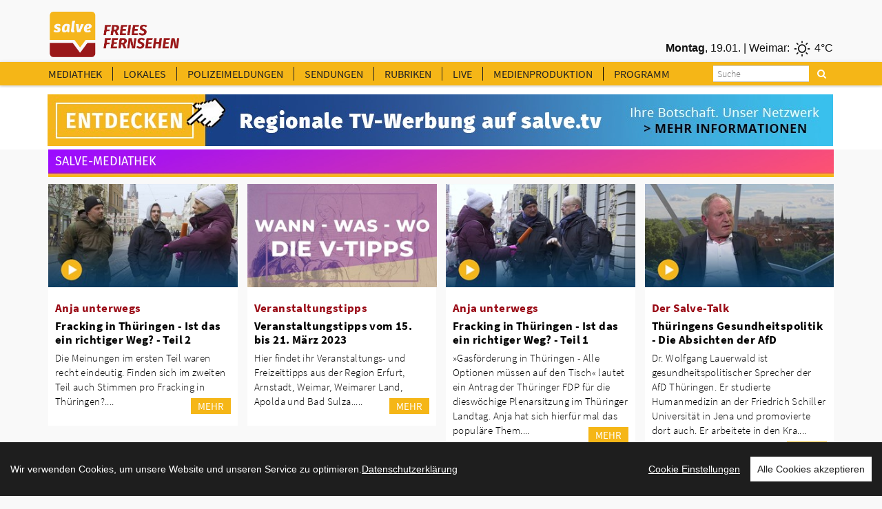

--- FILE ---
content_type: text/html
request_url: https://www.salve.tv/tv/Salve/International/?page=7&from_date=09.06.2013&to_date=09.06.2023
body_size: 102268
content:
<!DOCTYPE html>
<!--[if lt IE 7]>      <html class="no-js lt-ie9 lt-ie8 lt-ie7"> <![endif]-->
<!--[if IE 7]>         <html class="no-js lt-ie9 lt-ie8"> <![endif]-->
<!--[if IE 8]>         <html class="no-js lt-ie9"> <![endif]-->
<!--[if gt IE 8]><!--> <html class="no-js"> <!--<![endif]-->
<head>
<TITLE>Salve | International - Salve.TV</TITLE>
<!-- Basic metas -->
<meta http-equiv="Content-Type" content="text/html; charset=windows-1252">
<meta http-equiv="content-language" content="de">
<meta name="Title" content="Salve | International - Salve.TV">
<meta name="description" content="salve.TV :: Salve :: International">
<meta name="Content" content="salve.TV :: Salve :: International">
<meta name="Language" content="Deutsch">
<meta name="Autor" content="salve.TV">
<meta name="keywords" content="salve.TV ">
<meta name="robots" content="follow, index">
<meta name="copyright" content="salve.TV">
<meta name="company" content="salve.TV">
<meta name="generator" content="Invenis (c) TurboVision">
<meta name="viewport" content="width=device-width; initial-scale=1">
<meta name="Backend" content="TurboDat New.Concept (c) TurboVision (patentrechtlich geschützte Plattform)">
<meta name="google-site-verification" content="dSzvTF044jdyJNDOifPvIFDUPrqxk-3iu4pvZqYXQ0Q" />
<!-- Facebook Stuffs -->
<meta property="og:image" content="http://www.salve.tv/datenbank/image/turbovision_share.jpg" />
<meta property="og:title" content="Salve | International - Salve.TV" />
<meta property="og:type" content="article" />
<meta property="og:url" content="http://www.salve.tv/tv/Salve/International/?page=7&from_date=09.06.2013&to_date=09.06.2023" />
<meta property="og:image" content="http://www.salve.tv/datenbank/image/turbovision_share.jpg" />
<meta property="og:image:type" content="image/jpeg">
<meta property="og:description" content="salve.TV :: Salve :: International" />
<meta property="og:site_name" content="TurboVision visual media solutions" />
<meta property="article:publisher" content="http://www.facebook.com/SalveTV" />
<meta property="article:author" content="http://www.facebook.com/SalveTV" />
<!-- Twitter Stuffs -->
<meta property="twitter:card" content="summary" />
<meta property="twitter:site" content="@invenis" />
<meta property="twitter:creator" content="@invenis" />
<meta property="twitter:title" content="Salve | International - Salve.TV" />
<meta property="twitter:description" content="salve.TV :: Salve :: International" />
<meta property="twitter:image" content="http://www.salve.tv/datenbank/image/turbovision_share.jpg /">
<link href="https://www.salve.tv/web/templates/css/fonts.css" rel="stylesheet" type="text/css" />
<!-- Place favicon.ico and apple-touch-icon.png in the root directory -->
<link rel="apple-touch-icon" href="https://www.salve.tv/salve.png">
<link rel="shortcut icon" href="https://www.salve.tv/favicon.png">
<!--<link rel="stylesheet" href="https://maxcdn.bootstrapcdn.com/font-awesome/4.5.0/css/font-awesome.min.css">-->
<link rel="stylesheet" type="text/css" href="https://www.salve.tv/web/templates/css/font-awesome.min.css">
<link rel="stylesheet" type="text/css" href="https://www.salve.tv/web/templates/css/bootstrap.css">
<link rel="stylesheet" type="text/css" href="https://www.salve.tv/web/templates/css/mediaelementplayer.css">
<link rel="stylesheet" href="https://www.salve.tv/web/templates/css/main.css">
<link rel="stylesheet" href="https://www.salve.tv/web/templates/css/navigation.player.css">


<script src="https://www.salve.tv/web/templates/js/vendor/modernizr-2.6.2.min.js"></script>
<script type="text/javascript">var switchTo5x=true;</script>
<!--<script type="text/javascript" src="http://w.sharethis.com/button/buttons.js"></script>-->
<!--<script type="text/javascript">stLight.options({publisher: "ur-b4964695-8b2f-20dd-2ced-c9f6141de24c", doNotHash: false, doNotCopy: false, hashAddressBar: false});</script>-->
<script src="https://www.salve.tv/web/templates/js/iframe.js"></script>

<link rel="alternate" type="application/rss+xml" title="Salve.TV" href="http:/salve.tv/rss/invenis_news_rss_sk.xml" /><link rel="alternate" type="application/rss+xml" title="Salve.TV" href="http://salve.tv/rss/invenis_rss_sk.xml" />
<!-- PageID 1.1 - published by Invenis New/Concept: 2004-2026 -->

<!-- Google tag (gtag.js) -->
<script async src="https://www.googletagmanager.com/gtag/js?id=G-QG74GJW8V8"></script>
<script>
  window.dataLayer = window.dataLayer || [];
  function gtag(){dataLayer.push(arguments);}
  gtag('js', new Date());

  gtag('config', 'G-QG74GJW8V8');
</script>

<!-- Leadinfo tracking code -->
<script>
(function(l,e,a,d,i,n,f,o){if(!l[i]){l.GlobalLeadinfoNamespace=l.GlobalLeadinfoNamespace||[];
l.GlobalLeadinfoNamespace.push(i);l[i]=function(){(l[i].q=l[i].q||[]).push(arguments)};l[i].t=l[i].t||n;
l[i].q=l[i].q||[];o=e.createElement(a);f=e.getElementsByTagName(a)[0];o.async=1;o.src=d;f.parentNode.insertBefore(o,f);}
}(window,document,'script','https://cdn.leadinfo.eu/ping.js','leadinfo','LI-65A69320CA569'));
</script>
</head>
<body >
<!--[if lt IE 7]>
<p class="browsehappy">You are using an <strong>outdated</strong> browser. Please <a href="http://browsehappy.com/">upgrade your browser</a> to improve your experience.</p>
<![endif]-->

<!-- Header -->

<style>
.header-banner img{
    height: 60px;
}	
</style>
    <div class="header-banner">
        <div class="container">
            <div class="row">
                <div class="headermenu-topbar pull-left">
				    <a href="http://www.salve.tv" title="Salve TV"><img src="https://www.salve.tv/web/templates/img/logo_salve_tv.png"></a>
                </div> 
				<!--
                <div class="headermenu-topbar pull-right">
				    <a href="http://www.salve360.com/" target="_blank" title="Salve 360"><img class="subimg" src="https://www.salve.tv/web/templates/img/salve_360.png"></a>
                </div> 
				-->
                <!--
				<div class="headermenu-topbar pull-right">
				    <a href="http://www.salve360.com" target="_blank" title="Salve Media"><img class="subimg2" src="https://www.salve.tv/web/templates/img/salve_media.png"></a>
                </div> 
				-->
				<!--
                <div class="headermenu-topbar pull-left">
				    <a href="http://www.salve360.com" target="_blank" title="Salve Media"><img class="header-salve-media" src="https://www.salve.tv/web/templates/img/salve_media_full.png"></a>
                </div> 
				-->
                <div class="headermenu-topbar pull-right weather-bar">
                    <iframe frameborder=0 width="390" height="35" align="right" style="margin-right:5px; text-align:right;" scrolling=no src="https://www.infrafeed.net/weather/weather_salve.php?appID=20150715&cityID=2929670&lat=50.98&long=11.03&zone=1&lang=de&style=10045&scal=2&showicon=true&col=848080&left=0&fcol=121212&date=true&appcity=Weimar"></iframe>
                </div> 
           </div>
        </div> 
    </div>
    <div class="header-menu">
<!-- main-header -->
    <div class="main-header affix0">
        <!-- moblie-nav-wrapper -->
        <div class="mobile-nav-wrapper">
            <div class="container">

                <div id="logo" class="salve-menubar-logo">
                  <a href="https://www.salve.tv"><img src="https://www.salve.tv/web/templates/img/logo_salve_tv_weiss.png" alt="Salve.TV"></a>
                </div>
                <!-- moblie-menu-icon -->
                <div class="close-header-layer"></div>
				<div class="mobile-menu-icon">
                    <i class="fa fa-bars"></i>
                </div> 
                <!-- Main Nav -->
                <nav class="main-nav mobile-menu">

                    <ul class="clearfix">
                        <!--<li ><a class="header-headermenu-items" title="Home" href="https://www.salve.tv">HOME</a></li>-->
                        <li ><a class="header-headermenu-items" href="https://www.salve.tv/tv/mediathek" title="salve Mediathek">MEDIATHEK</a></li>
                        <li ><a class="header-headermenu-items" href="https://www.salve.tv/tv/topmeldungen/thueringen" title="LOKALES NACHRICHTEN">LOKALES</a></li>
                        <li ><a class="header-headermenu-items" href="https://www.salve.tv/tv/topmeldungen/polizei" title="LOKALE NACHRICHTEN">POLIZEIMELDUNGEN</a></li>
                        <li ><a class="header-headermenu-items" href="#" title="Sendungen">SENDUNGEN</a>
                        <!-- Sub memu -->
                            <ul class="sub-menu">
                                <!--<li class="arrow"></li>-->
<li><a href="https://www.salve.tv/tv/topmeldungen/?rubrik=324">Anja unterwegs</a></li><li><a href="https://www.salve.tv/tv/topmeldungen/?rubrik=341">Dada-Royal</a></li><li><a href="https://www.salve.tv/tv/topmeldungen/?rubrik=25">Der Salve-Talk</a></li><li><a href="https://www.salve.tv/tv/topmeldungen/?rubrik=337">Der somnambule Salon</a></li><li><a href="https://www.salve.tv/tv/topmeldungen/?rubrik=236">Deutschland lokal</a></li><li><a href="https://www.salve.tv/tv/topmeldungen/?rubrik=327">Die Andreas Max Martin Show</a></li><li><a href="https://www.salve.tv/tv/topmeldungen/?rubrik=338">Dotterweichs Nachtschoppen</a></li><li><a href="https://www.salve.tv/tv/topmeldungen/?rubrik=340">Geschichten aus der Wanderschaft</a></li><li><a href="https://www.salve.tv/tv/topmeldungen/?rubrik=388">Heavy Talking - Der Thüringer Metal-Talk</a></li><li><a href="https://www.salve.tv/tv/topmeldungen/?rubrik=370">Im Gespräch</a></li><li><a href="https://www.salve.tv/tv/topmeldungen/?rubrik=384">In 5 Fragen um die Welt</a></li><li><a href="https://www.salve.tv/tv/topmeldungen/?rubrik=359">Kulturgeschichten mit Herrmann Rueth</a></li><li><a href="https://www.salve.tv/tv/topmeldungen/?rubrik=391">Ländliches Bauen in Thüringen</a></li><li><a href="https://www.salve.tv/tv/topmeldungen/?rubrik=336">Leibrocks Büchergalaxie</a></li><li><a href="https://www.salve.tv/tv/topmeldungen/?rubrik=386">Lyrik für Alle - mit Lutz Görner</a></li><li><a href="https://www.salve.tv/tv/topmeldungen/?rubrik=357">MAAZ - denken, fühlen, handeln</a></li><li><a href="https://www.salve.tv/tv/topmeldungen/?rubrik=385">Mein Traumjob - Beruf oder Berufung?</a></li><li><a href="https://www.salve.tv/tv/topmeldungen/?rubrik=393">Modell & Bahn</a></li><li><a href="https://www.salve.tv/tv/topmeldungen/?rubrik=396">NEW FAMILY BELONGINGS OF CHINA</a></li><li><a href="https://www.salve.tv/tv/topmeldungen/?rubrik=383">NIGHTDIVE by Liquid Sound Club</a></li><li><a href="https://www.salve.tv/tv/topmeldungen/?rubrik=380">Orte im Weimarer Land</a></li><li><a href="https://www.salve.tv/tv/topmeldungen/?rubrik=394">Shi Cha Hai</a></li><li><a href="https://www.salve.tv/tv/topmeldungen/?rubrik=215">Thüringen.TV</a></li><li><a href="https://www.salve.tv/tv/topmeldungen/?rubrik=390">Thüringer Gesichter</a></li><li><a href="https://www.salve.tv/tv/topmeldungen/?rubrik=367">Welcome to the TV-Dome</a></li><li><a href="https://www.salve.tv/tv/topmeldungen/?rubrik=364">Welt Kultur Thüringen - Der Kultur-Talk</a></li><li><a href="https://www.salve.tv/tv/topmeldungen/?rubrik=339">Zum Glück… mit Marion Schneider</a></li>                            </ul>      						
                        </li>
                        <li ><a class="header-headermenu-items" href="#" title="Rubriken">RUBRIKEN</a>
                        <!-- Sub memu -->
                            <ul class="sub-menu">
<li><a href="https://www.salve.tv/tv/topmeldungen/?rubrik=387">&#128515; für Kids &#128515;</a></li><li><a href="https://www.salve.tv/tv/topmeldungen/?rubrik=377">Dokus & Reportagen</a></li><li><a href="https://www.salve.tv/tv/topmeldungen/?rubrik=294">Kultur & Bildung</a></li><li><a href="https://www.salve.tv/tv/topmeldungen/?rubrik=287">Politik & Gesellschaft</a></li><li><a href="https://www.salve.tv/tv/topmeldungen/?rubrik=33">Salve world wide</a></li><li><a href="https://www.salve.tv/tv/topmeldungen/?rubrik=397">Spielfilm</a></li><li><a href="https://www.salve.tv/tv/topmeldungen/?rubrik=2">Sport</a></li><li><a href="https://www.salve.tv/tv/topmeldungen/?rubrik=379">Veranstaltungstipps</a></li><li><a href="https://www.salve.tv/tv/topmeldungen/?rubrik=16">Wellness & Gesundheit</a></li><li><a href="https://www.salve.tv/tv/topmeldungen/?rubrik=296">Wirtschaft & Soziales</a></li>                            </ul>      						
						</li>
                        <li ><a class="header-headermenu-items" href="https://www.salve.tv/tv/live/stream" title="salve Livestream">LIVE</a></li>
                        <li ><a href="#" title="Leistungskatalog">MEDIENPRODUKTION </a>
                        <!-- Sub memu -->
                            <ul class="sub-menu">
							   <li><a href="https://salvemedia.de/tv-werbung/"  target="_self" title="TV-Werbung">TV-Werbung</a></li>
                               <li><a href="https://salvemedia.de/film/" target="_blank" title="Medienproduktion">Medienproduktion </a>
							   <li><a href="https://salve360.com"  target="_blank" title="360“ Touren & 3D">360“ Touren & 3D</a></li>
                               <li><a href="https://salvemedia.de/film/" target="_blank" title="Streaming">Streaming </a>
                            </ul>      						
						</li>
                        <li ><a class="header-headermenu-last-item" href="https://www.salve.tv/tv/Salve/23220/Programm" target="_self" title="TV-Programm">PROGRAMM</a></li>

                        <!--<li class="header-headermenu-media-items"><a class="header-headermenu-items" title="Mediadaten & Preise" target="_blank" href="https://www.salve.tv/pdf/de/SALVE_MEDIADATEN.pdf">MEDIADATEN & PREISE</a></li>-->
                        <!--<li class="header-headermenu-media-items"><a class="header-headermenu-items" title="Leistungsanfrage" href="https://www.salve.tv/tv/Salve/16502/LEISTUNGSKATALOG---Das-bieten-wir!">LEISTUNGSANFRAGE</a></li>-->
                        <!--<li class="header-headermenu-media-items"><a class="header-headermenu-items" title="Verkaufsteam" href="https://www.salve.tv/tv/Premium/19306/Unser-Verkaufsteam">VERKAUFSTEAM</a></li>-->
                        <!--<li class="header-headermenu-media-items"><a class="header-headermenu-items" title="SALVE MEDIA" href="https://salve360.com/" target="_blank">SALVE MEDIA</a></li>-->

                    </ul>
                </nav>

                <div id="sb-search" class="sb-search sb-search-open">
                    <form action="https://www.salve.tv/tv/Salve/" method="POST">
                        <input class="sb-search-input"  type="text" name="searchitem" id="searchitem" placeholder="Suche" value="" title="Suchbegriff">
                        <input class="sb-search-submit" type="submit" value="" title="Suchbegriff">
                        <span class="sb-icon-search" title="Suchbegriff"></span>
                    </form>
                </div>

                <div id="weatherbar">
                   <iframe id="weatherbar_frame" frameborder=0 width="180" height="35" align="right" style="margin-right:2px; text-align:right;" scrolling=no src="https://infrafeed.net/weather/weather_salve.php?appID=20150715&cityID=2929670&lat=50.98&long=11.03&zone=1&lang=de&style=10045&scal=1&col=FFFFFF&left=0&fcol=ffffff&date=true&appcity=Weimar"></iframe>
  				</div>
            </div>
        </div>
    </div>  
    </div>

	
<script>if (document.body.offsetWidth<992) document.getElementById('weatherbar').style.display = 'none';</script><style>
.header-banner img{
    height: 60px;
}	
</style>
    <map name="FPMap0">
       <!--<area href="https://www.salve.tv/tv/Premium/19306/Unser-Verkaufsteam" shape="rect" coords="929, 10, 1084, 68">-->
       <area href="https://salvemedia.de/" shape="rect" coords="929, 10, 1084, 68">
    </map>

	<div class="header-media-menu media-menu-bar">
        <div class="container">
            <div class="row">
				<div class="showroom_banner headermenu-topbar pull-left">
				    <a href="https://salvemedia.de/tv-werbung/" target="_blank" title="Salve Media"><img class="subimg2" src="https://www.salve.tv/web/templates/images/banner_salvemedia.jpg" usemap="#FPMap0"></a>
                </div> 
           </div>
        </div> 
    </div>
	<div class="">
        <div class="container">
            <div class="row">
                <div class="showroom_banner_mobile headermenu-topbar pull-left">
                    <a href="https://salvemedia.de/tv-werbung/" target="_blank" title="Salve Media"><img class="subimg2" src="https://www.salve.tv/web/templates/images/banner_salvemedia_mobile.jpg" usemap="#FPMap0"></a>
                </div> 
           </div>
        </div> 
    </div>


<link rel="stylesheet" href="https://www.salve.tv/web/templates/css/navigation.salve.css">
<!-- Sub Banner -->
<!--
<section class="sub-banner newsection_header">
    <div class="container">
        <h2 class="title"></h2>
            <li><a href="#"></a></li>
            <li></li>
        </ul>

    </div>
</section>
-->

<div style="margin-bottom:0px;">
</div>
<section class="events newsection">
    <div class="container">
    </div>
</div>
<!-- Events -->
<section class="events newsection">

    <!-- Container -->
    <div class="container">
		                        <div class="pagecontent"></div>

						  <div class="blockbar-mediathek">
				    <div class="blockbar-mediathek-text" style="height:35px;">SALVE-MEDIATHEK 
				    </div>
				  </div>
				  
        <!-- Item Grid & Item List -->
        <div class="grid-list event-container clearfix checkcolumn">
            <div class="row">

	
        		
        				                        
                <!-- Event -->
                <div class="event-border event-border-grid col-md-3">
                    <div class="event clearfix">
                        <div class="eventsimg">
					    <!--                           <a href="https://www.salve.tv/de/1.0.22416/Fracking in Thüringen - Ist das ein richtiger Weg? - Teil 2"><img src="https://www.salve.tv/datenbank/image/!_2023_!/230314_AnjaUnterwegs_Fracking_Teil2.jpg" alt="Fracking in Thüringen - Ist das ein richtiger Weg? - Teil 2" title="Fracking in Thüringen - Ist das ein richtiger Weg? - Teil 2"></a>-->
                           						   <a href="https://www.salve.tv/tv/Salve/22416/Fracking-in-Thueringen---Ist-das-ein-richtiger-Weg?---Teil-2"><img src="https://www.salve.tv/datenbank/image/!_2023_!/230314_AnjaUnterwegs_Fracking_Teil2.jpg?preset=img" alt="Fracking in Thüringen - Ist das ein richtiger Weg? - Teil 2" title="Fracking in Thüringen - Ist das ein richtiger Weg? - Teil 2"></a>
                        </div>
						<div id="video-playbutton" class="video-playbutton"></div>
					    						
                        <div class="event-content">
                            <a href="https://www.salve.tv/tv/Salve/International/?rubrik=324" title="Unterhaltung"><h3 class="title">Anja unterwegs</h3></a>
							<h3 class="title"><a href="https://www.salve.tv/tv/Salve/22416/Fracking-in-Thueringen---Ist-das-ein-richtiger-Weg?---Teil-2" title="Fracking in Thüringen - Ist das ein richtiger Weg? - Teil 2">Fracking in Thüringen - Ist das ein richtiger Weg? - Teil 2</a></h3>
                            <!--
							<ul class="date clearfix">
							  <li><a title="veröffentlicht am: 14.03.2023"><i class="icon fa fa-calendar"></i>14.03.2023</a></li>
                            </ul>
							<ul class="meta">
                                <li class="date"><a title="veröffentlicht am: 14.03.2023"><i class="icon fa fa-calendar" title="veröffentlicht am: 14.03.2023"></i>14.03.2023</a></li><li><a href="https://www.salve.tv/tv/Salve/International/?rubrik=324" title="Unterhaltung"><i class="icon fa fa-bullhorn"></i>Aktuelles</a></li><li><a href="https://www.salve.tv/tv/Salve/International/?rubrik=324" title="Anja unterwegs"><i class="icon fa fa-desktop"></i>Anja unterwegs</a></li>
                            </ul>
							-->
                            <div class="intro clearfix">
                              <p>Die Meinungen im ersten Teil waren recht eindeutig. Finden sich im zweiten Teil auch Stimmen pro Fracking in Thüringen?.... <a href="https://www.salve.tv/tv/Salve/22416/Fracking-in-Thueringen---Ist-das-ein-richtiger-Weg?---Teil-2" title="Fracking in Thüringen - Ist das ein richtiger Weg? - Teil 2"><button class="btn-more" title="MEHR">MEHR</button></a></p>
						    </div>
                            <ul class="meta">
							  <li.intro><i class="icon fa fa-file-o"></i>Die Meinungen im ersten Teil waren recht eindeutig. Finden sich im zweiten Teil auch Stimmen pro Fracking in Thüringen?.... <a href="https://www.salve.tv/tv/Salve/22416/Fracking-in-Thueringen---Ist-das-ein-richtiger-Weg?---Teil-2" title="Fracking in Thüringen - Ist das ein richtiger Weg? - Teil 2"><button class="btn-more" title="MEHR">Video anschauen</button></a></li>
							</ul>
							                            <!--<a href="https://www.salve.tv/tv/Salve/22416/Fracking-in-Thueringen---Ist-das-ein-richtiger-Weg?---Teil-2" target="_self" title="Fracking in Thüringen - Ist das ein richtiger Weg? - Teil 2" class="btn btn-pri">Video anschauen</a>--><!--<a href="#" class="btn btn-border">FACEBOOK PAGE</a>--></a>                        </div>
                    </div>
                </div>

	
        		
        				                        
                <!-- Event -->
                <div class="event-border event-border-grid col-md-3">
                    <div class="event clearfix">
                        <div class="eventsimg">
					    <!--                           <a href="https://www.salve.tv/de/1.0.22415/Veranstaltungstipps vom 15. bis 21. März 2023"><img src="https://www.salve.tv/datenbank/image/!_2022_!/BANNER_V_Tipps.jpg" alt="Veranstaltungstipps vom 15. bis 21. März 2023" title="Veranstaltungstipps vom 15. bis 21. März 2023"></a>-->
                           						   <a href="https://www.salve.tv/tv/Salve/International/22415/Veranstaltungstipps-vom-15.-bis-21.-Maerz-2023"><img src="https://www.salve.tv/datenbank/image/!_2022_!/BANNER_V_Tipps.jpg?preset=img" alt="Veranstaltungstipps vom 15. bis 21. März 2023" title="Veranstaltungstipps vom 15. bis 21. März 2023"></a>
                        </div>
						<div id="video-playbutton" class="video-playbutton"></div>
					    						
                        <div class="event-content">
                            <a href="https://www.salve.tv/tv/Salve/International/?rubrik=379" title="Geschichte"><h3 class="title">Veranstaltungstipps</h3></a>
							<h3 class="title"><a href="https://www.salve.tv/tv/Salve/International/22415/Veranstaltungstipps-vom-15.-bis-21.-Maerz-2023" title="Veranstaltungstipps vom 15. bis 21. März 2023">Veranstaltungstipps vom 15. bis 21. März 2023</a></h3>
                            <!--
							<ul class="date clearfix">
							  <li><a title="veröffentlicht am: 14.03.2023"><i class="icon fa fa-calendar"></i>14.03.2023</a></li>
                            </ul>
							<ul class="meta">
                                <li class="date"><a title="veröffentlicht am: 14.03.2023"><i class="icon fa fa-calendar" title="veröffentlicht am: 14.03.2023"></i>14.03.2023</a></li><li><a href="https://www.salve.tv/tv/Salve/International/?rubrik=379" title="Geschichte"><i class="icon fa fa-bullhorn"></i>Aktuelles</a></li><li><a href="https://www.salve.tv/tv/Salve/International/?rubrik=379" title="Veranstaltungstipps"><i class="icon fa fa-desktop"></i>Veranstaltungstipps</a></li>
                            </ul>
							-->
                            <div class="intro clearfix">
                              <p>Hier findet ihr Veranstaltungs- und Freizeittipps aus der Region Erfurt, Arnstadt, Weimar, Weimarer Land, Apolda und Bad Sulza..... <a href="https://www.salve.tv/tv/Salve/International/22415/Veranstaltungstipps-vom-15.-bis-21.-Maerz-2023" title="Veranstaltungstipps vom 15. bis 21. März 2023"><button class="btn-more" title="MEHR">MEHR</button></a></p>
						    </div>
                            <ul class="meta">
							  <li.intro><i class="icon fa fa-file-o"></i>Hier findet ihr Veranstaltungs- und Freizeittipps aus der Region Erfurt, Arnstadt, Weimar, Weimarer Land, Apolda und Bad Sulza..... <a href="https://www.salve.tv/tv/Salve/International/22415/Veranstaltungstipps-vom-15.-bis-21.-Maerz-2023" title="Veranstaltungstipps vom 15. bis 21. März 2023"><button class="btn-more" title="MEHR">Video anschauen</button></a></li>
							</ul>
							                            <!--<a href="https://www.salve.tv/tv/Salve/International/22415/Veranstaltungstipps-vom-15.-bis-21.-Maerz-2023" target="_self" title="Veranstaltungstipps vom 15. bis 21. März 2023" class="btn btn-pri">Video anschauen</a>--><!--<a href="#" class="btn btn-border">FACEBOOK PAGE</a>--></a>                        </div>
                    </div>
                </div>

	
        		
        				                        
                <!-- Event -->
                <div class="event-border event-border-grid col-md-3">
                    <div class="event clearfix">
                        <div class="eventsimg">
					    <!--                           <a href="https://www.salve.tv/de/1.0.22414/Fracking in Thüringen - Ist das ein richtiger Weg? - Teil 1"><img src="https://www.salve.tv/datenbank/image/!_2023_!/230309_AnjaUnterwegs_Fracking_Teil1.jpg" alt="Fracking in Thüringen - Ist das ein richtiger Weg? - Teil 1" title="Fracking in Thüringen - Ist das ein richtiger Weg? - Teil 1"></a>-->
                           						   <a href="https://www.salve.tv/tv/Salve/International/22414/Fracking-in-Thueringen---Ist-das-ein-richtiger-Weg?---Teil-1"><img src="https://www.salve.tv/datenbank/image/!_2023_!/230309_AnjaUnterwegs_Fracking_Teil1.jpg?preset=img" alt="Fracking in Thüringen - Ist das ein richtiger Weg? - Teil 1" title="Fracking in Thüringen - Ist das ein richtiger Weg? - Teil 1"></a>
                        </div>
						<div id="video-playbutton" class="video-playbutton"></div>
					    						
                        <div class="event-content">
                            <a href="https://www.salve.tv/tv/Salve/International/?rubrik=324" title="Unterhaltung"><h3 class="title">Anja unterwegs</h3></a>
							<h3 class="title"><a href="https://www.salve.tv/tv/Salve/International/22414/Fracking-in-Thueringen---Ist-das-ein-richtiger-Weg?---Teil-1" title="Fracking in Thüringen - Ist das ein richtiger Weg? - Teil 1">Fracking in Thüringen - Ist das ein richtiger Weg? - Teil 1</a></h3>
                            <!--
							<ul class="date clearfix">
							  <li><a title="veröffentlicht am: 14.03.2023"><i class="icon fa fa-calendar"></i>14.03.2023</a></li>
                            </ul>
							<ul class="meta">
                                <li class="date"><a title="veröffentlicht am: 14.03.2023"><i class="icon fa fa-calendar" title="veröffentlicht am: 14.03.2023"></i>14.03.2023</a></li><li><a href="https://www.salve.tv/tv/Salve/International/?rubrik=324" title="Unterhaltung"><i class="icon fa fa-bullhorn"></i>Aktuelles</a></li><li><a href="https://www.salve.tv/tv/Salve/International/?rubrik=324" title="Anja unterwegs"><i class="icon fa fa-desktop"></i>Anja unterwegs</a></li>
                            </ul>
							-->
                            <div class="intro clearfix">
                              <p>»Gasförderung in Thüringen - Alle Optionen müssen auf den Tisch« lautet ein Antrag der Thüringer FDP für die dieswöchige Plenarsitzung im Thüringer Landtag. Anja hat sich hierfür mal das populäre Them.... <a href="https://www.salve.tv/tv/Salve/International/22414/Fracking-in-Thueringen---Ist-das-ein-richtiger-Weg?---Teil-1" title="Fracking in Thüringen - Ist das ein richtiger Weg? - Teil 1"><button class="btn-more" title="MEHR">MEHR</button></a></p>
						    </div>
                            <ul class="meta">
							  <li.intro><i class="icon fa fa-file-o"></i>»Gasförderung in Thüringen - Alle Optionen müssen auf den Tisch« lautet ein Antrag der Thüringer FDP für die dieswöchige Plenarsitzung im Thüringer Landtag. Anja hat sich hierfür mal das populäre Thema "Fracking" geschnappt und die Erfurter Passanten zu deren Meinung befragt..... <a href="https://www.salve.tv/tv/Salve/International/22414/Fracking-in-Thueringen---Ist-das-ein-richtiger-Weg?---Teil-1" title="Fracking in Thüringen - Ist das ein richtiger Weg? - Teil 1"><button class="btn-more" title="MEHR">Video anschauen</button></a></li>
							</ul>
							                            <!--<a href="https://www.salve.tv/tv/Salve/International/22414/Fracking-in-Thueringen---Ist-das-ein-richtiger-Weg?---Teil-1" target="_self" title="Fracking in Thüringen - Ist das ein richtiger Weg? - Teil 1" class="btn btn-pri">Video anschauen</a>--><!--<a href="#" class="btn btn-border">FACEBOOK PAGE</a>--></a>                        </div>
                    </div>
                </div>

	
        		
        				                        
                <!-- Event -->
                <div class="event-border event-border-grid col-md-3">
                    <div class="event clearfix">
                        <div class="eventsimg">
					    <!--                           <a href="https://www.salve.tv/de/1.0.22412/Thüringens Gesundheitspolitik - Die Absichten der AfD"><img src="https://www.salve.tv/datenbank/image/!_2023_!/230308_Talk_Marion_Lauerwald_AfD.jpg" alt="Thüringens Gesundheitspolitik - Die Absichten der AfD" title="Thüringens Gesundheitspolitik - Die Absichten der AfD"></a>-->
                           						   <a href="https://www.salve.tv/tv/Salve/International/22412/Thueringens-Gesundheitspolitik---Die-Absichten-der-AfD"><img src="https://www.salve.tv/datenbank/image/!_2023_!/230308_Talk_Marion_Lauerwald_AfD.jpg?preset=img" alt="Thüringens Gesundheitspolitik - Die Absichten der AfD" title="Thüringens Gesundheitspolitik - Die Absichten der AfD"></a>
                        </div>
						<div id="video-playbutton" class="video-playbutton"></div>
					    						
                        <div class="event-content">
                            <a href="https://www.salve.tv/tv/Salve/International/?rubrik=25" title="Regionales"><h3 class="title">Der Salve-Talk</h3></a>
							<h3 class="title"><a href="https://www.salve.tv/tv/Salve/International/22412/Thueringens-Gesundheitspolitik---Die-Absichten-der-AfD" title="Thüringens Gesundheitspolitik - Die Absichten der AfD">Thüringens Gesundheitspolitik - Die Absichten der AfD</a></h3>
                            <!--
							<ul class="date clearfix">
							  <li><a title="veröffentlicht am: 13.03.2023"><i class="icon fa fa-calendar"></i>13.03.2023</a></li>
                            </ul>
							<ul class="meta">
                                <li class="date"><a title="veröffentlicht am: 13.03.2023"><i class="icon fa fa-calendar" title="veröffentlicht am: 13.03.2023"></i>13.03.2023</a></li><li><a href="https://www.salve.tv/tv/Salve/International/?rubrik=25" title="Regionales"><i class="icon fa fa-bullhorn"></i>Aktuelles</a></li><li><a href="https://www.salve.tv/tv/Salve/International/?rubrik=25" title="Der Salve-Talk"><i class="icon fa fa-desktop"></i>Der Salve-Talk</a></li>
                            </ul>
							-->
                            <div class="intro clearfix">
                              <p>Dr. Wolfgang Lauerwald ist gesundheitspolitischer Sprecher der AfD Thüringen. Er studierte Humanmedizin an der Friedrich Schiller Universität in Jena und promovierte dort auch. Er arbeitete in den Kra.... <a href="https://www.salve.tv/tv/Salve/International/22412/Thueringens-Gesundheitspolitik---Die-Absichten-der-AfD" title="Thüringens Gesundheitspolitik - Die Absichten der AfD"><button class="btn-more" title="MEHR">MEHR</button></a></p>
						    </div>
                            <ul class="meta">
							  <li.intro><i class="icon fa fa-file-o"></i>Dr. Wolfgang Lauerwald ist gesundheitspolitischer Sprecher der AfD Thüringen. Er studierte Humanmedizin an der Friedrich Schiller Universität in Jena und promovierte dort auch. Er arbeitete in den Krankenhäusern Gera und Schleiz und unterhielt danach eine Praxis als Internist und Nephrologe in Gera. Seit 2016 ist er aktiv bei der AfD und seit 2019 Mitglied des Thüringer Landtags. In diesem Interview mit Marion Schneider spricht er über die Gesundheitspolitik in Thüringen..... <a href="https://www.salve.tv/tv/Salve/International/22412/Thueringens-Gesundheitspolitik---Die-Absichten-der-AfD" title="Thüringens Gesundheitspolitik - Die Absichten der AfD"><button class="btn-more" title="MEHR">Video anschauen</button></a></li>
							</ul>
							                            <!--<a href="https://www.salve.tv/tv/Salve/International/22412/Thueringens-Gesundheitspolitik---Die-Absichten-der-AfD" target="_self" title="Thüringens Gesundheitspolitik - Die Absichten der AfD" class="btn btn-pri">Video anschauen</a>--><!--<a href="#" class="btn btn-border">FACEBOOK PAGE</a>--></a>                        </div>
                    </div>
                </div>

	
        		
        				                        
                <!-- Event -->
                <div class="event-border event-border-grid col-md-3">
                    <div class="event clearfix">
                        <div class="eventsimg">
					    <!--                           <a href="https://www.salve.tv/de/1.0.22411/Netzfund der Woche: »Sprechen über Willy Brandt«"><img src="https://www.salve.tv/datenbank/image/!_2023_!/230309_NFdW_SprechenUeberWillyBrand.jpg" alt="Netzfund der Woche: »Sprechen über Willy Brandt«" title="Netzfund der Woche: »Sprechen über Willy Brandt«"></a>-->
                           						   <a href="https://www.salve.tv/tv/Salve/International/22411/Netzfund-der-Woche:-»Sprechen-ueber-Willy-Brandt«"><img src="https://www.salve.tv/datenbank/image/!_2023_!/230309_NFdW_SprechenUeberWillyBrand.jpg?preset=img" alt="Netzfund der Woche: »Sprechen über Willy Brandt«" title="Netzfund der Woche: »Sprechen über Willy Brandt«"></a>
                        </div>
						<div id="video-playbutton" class="video-playbutton"></div>
					    						
                        <div class="event-content">
                            <a href="https://www.salve.tv/tv/Salve/International/?rubrik=287" title="Wirtschaft"><h3 class="title">Politik & Gesellschaft</h3></a>
							<h3 class="title"><a href="https://www.salve.tv/tv/Salve/International/22411/Netzfund-der-Woche:-»Sprechen-ueber-Willy-Brandt«" title="Netzfund der Woche: »Sprechen über Willy Brandt«">Netzfund der Woche: »Sprechen über Willy Brandt«</a></h3>
                            <!--
							<ul class="date clearfix">
							  <li><a title="veröffentlicht am: 11.03.2023"><i class="icon fa fa-calendar"></i>11.03.2023</a></li>
                            </ul>
							<ul class="meta">
                                <li class="date"><a title="veröffentlicht am: 11.03.2023"><i class="icon fa fa-calendar" title="veröffentlicht am: 11.03.2023"></i>11.03.2023</a></li><li><a href="https://www.salve.tv/tv/Salve/International/?rubrik=287" title="Wirtschaft"><i class="icon fa fa-home"></i>Lokales</a></li><li><a href="https://www.salve.tv/tv/Salve/International/?rubrik=287" title="Politik & Gesellschaft"><i class="icon fa fa-desktop"></i>Politik & Gesellschaft</a></li>
                            </ul>
							-->
                            <div class="intro clearfix">
                              <p>Willy Brandt, der den Kontinent aussöhnte, wurde vor 110 Jahren geboren. Wenige Wochen nach schlimmsten Umfragen hatte Brandt 1972 den sensationellsten Wahlsieg der SPD-Geschichte eingefahren. Wie kon.... <a href="https://www.salve.tv/tv/Salve/International/22411/Netzfund-der-Woche:-»Sprechen-ueber-Willy-Brandt«" title="Netzfund der Woche: »Sprechen über Willy Brandt«"><button class="btn-more" title="MEHR">MEHR</button></a></p>
						    </div>
                            <ul class="meta">
							  <li.intro><i class="icon fa fa-file-o"></i>Willy Brandt, der den Kontinent aussöhnte, wurde vor 110 Jahren geboren. Wenige Wochen nach schlimmsten Umfragen hatte Brandt 1972 den sensationellsten Wahlsieg der SPD-Geschichte eingefahren. Wie konnte das gelingen?
Was würde Willy heute über die SPD-geführte Bundesregierung, den Krieg und die Macht des »großen Geldes« sagen?.... <a href="https://www.salve.tv/tv/Salve/International/22411/Netzfund-der-Woche:-»Sprechen-ueber-Willy-Brandt«" title="Netzfund der Woche: »Sprechen über Willy Brandt«"><button class="btn-more" title="MEHR">Video anschauen</button></a></li>
							</ul>
							                            <!--<a href="https://www.salve.tv/tv/Salve/International/22411/Netzfund-der-Woche:-»Sprechen-ueber-Willy-Brandt«" target="_self" title="Netzfund der Woche: »Sprechen über Willy Brandt«" class="btn btn-pri">Video anschauen</a>--><!--<a href="#" class="btn btn-border">FACEBOOK PAGE</a>--></a>                        </div>
                    </div>
                </div>

	
        		
        				                        
                <!-- Event -->
                <div class="event-border event-border-grid col-md-3">
                    <div class="event clearfix">
                        <div class="eventsimg">
					    <!--                           <a href="https://www.salve.tv/de/1.0.22407/NIGHTDIVE 004 - DRONE 1 // |o+o|"><img src="https://www.salve.tv/datenbank/image/!_2023_!/nightdive004_ShizoVanDeSunflower_micro-form.jpg" alt="NIGHTDIVE 004 - DRONE 1 // |o+o|" title="NIGHTDIVE 004 - DRONE 1 // |o+o|"></a>-->
                           						   <a href="https://www.salve.tv/tv/Salve/International/22407/NIGHTDIVE-004---DRONE-1-//-|o-o|"><img src="https://www.salve.tv/datenbank/image/!_2023_!/nightdive004_ShizoVanDeSunflower_micro-form.jpg?preset=img" alt="NIGHTDIVE 004 - DRONE 1 // |o+o|" title="NIGHTDIVE 004 - DRONE 1 // |o+o|"></a>
                        </div>
						<div id="video-playbutton" class="video-playbutton"></div>
					    						
                        <div class="event-content">
                            <a href="https://www.salve.tv/tv/Salve/International/?rubrik=383" title="Musik"><h3 class="title">NIGHTDIVE by Liquid Sound Club</h3></a>
							<h3 class="title"><a href="https://www.salve.tv/tv/Salve/International/22407/NIGHTDIVE-004---DRONE-1-//-|o-o|" title="NIGHTDIVE 004 - DRONE 1 // |o+o|">NIGHTDIVE 004 - DRONE 1 // |o+o|</a></h3>
                            <!--
							<ul class="date clearfix">
							  <li><a title="veröffentlicht am: 11.03.2023"><i class="icon fa fa-calendar"></i>11.03.2023</a></li>
                            </ul>
							<ul class="meta">
                                <li class="date"><a title="veröffentlicht am: 11.03.2023"><i class="icon fa fa-calendar" title="veröffentlicht am: 11.03.2023"></i>11.03.2023</a></li><li><a href="https://www.salve.tv/tv/Salve/International/?rubrik=383" title="Musik"><i class="icon fa fa-home"></i>Lokales</a></li><li><a href="https://www.salve.tv/tv/Salve/International/?rubrik=383" title="NIGHTDIVE by Liquid Sound Club"><i class="icon fa fa-desktop"></i>NIGHTDIVE by Liquid Sound Club</a></li>
                            </ul>
							-->
                            <div class="intro clearfix">
                              <p>.... <a href="https://www.salve.tv/tv/Salve/International/22407/NIGHTDIVE-004---DRONE-1-//-|o-o|" title="NIGHTDIVE 004 - DRONE 1 // |o+o|"><button class="btn-more" title="MEHR">MEHR</button></a></p>
						    </div>
                            <ul class="meta">
							  <li.intro><i class="icon fa fa-file-o"></i>.... <a href="https://www.salve.tv/tv/Salve/International/22407/NIGHTDIVE-004---DRONE-1-//-|o-o|" title="NIGHTDIVE 004 - DRONE 1 // |o+o|"><button class="btn-more" title="MEHR">Video anschauen</button></a></li>
							</ul>
							                            <!--<a href="https://www.salve.tv/tv/Salve/International/22407/NIGHTDIVE-004---DRONE-1-//-|o-o|" target="_self" title="NIGHTDIVE 004 - DRONE 1 // |o+o|" class="btn btn-pri">Video anschauen</a>--><!--<a href="#" class="btn btn-border">FACEBOOK PAGE</a>--></a>                        </div>
                    </div>
                </div>

	
        		
        				                        
                <!-- Event -->
                <div class="event-border event-border-grid col-md-3">
                    <div class="event clearfix">
                        <div class="eventsimg">
					    <!--                           <a href="https://www.salve.tv/de/1.0.22403/NIGHTDIVE 003 - V&#923; POR W &#923;V &#926; (the meaning of) – hofuku sochi &#22577;&#24489;&#25514;&#32622;"><img src="https://www.salve.tv/datenbank/image/!_2023_!/nightdive003_VaporWave-TheMeaningOf_HofukuSochi.jpg" alt="NIGHTDIVE 003 - V&#923; POR W &#923;V &#926; (the meaning of) – hofuku sochi &#22577;&#24489;&#25514;&#32622;" title="NIGHTDIVE 003 - V&#923; POR W &#923;V &#926; (the meaning of) – hofuku sochi &#22577;&#24489;&#25514;&#32622;"></a>-->
                           						   <a href="https://www.salve.tv/tv/Salve/International/22403/NIGHTDIVE-003---Vund#923;-POR-W-und#923;V-und#926;--the-meaning-of--–-hofuku-sochi-und#22577;und#24489;und#25514;und#32622;"><img src="https://www.salve.tv/datenbank/image/!_2023_!/nightdive003_VaporWave-TheMeaningOf_HofukuSochi.jpg?preset=img" alt="NIGHTDIVE 003 - V&#923; POR W &#923;V &#926; (the meaning of) – hofuku sochi &#22577;&#24489;&#25514;&#32622;" title="NIGHTDIVE 003 - V&#923; POR W &#923;V &#926; (the meaning of) – hofuku sochi &#22577;&#24489;&#25514;&#32622;"></a>
                        </div>
						<div id="video-playbutton" class="video-playbutton"></div>
					    						
                        <div class="event-content">
                            <a href="https://www.salve.tv/tv/Salve/International/?rubrik=383" title="Musik"><h3 class="title">NIGHTDIVE by Liquid Sound Club</h3></a>
							<h3 class="title"><a href="https://www.salve.tv/tv/Salve/International/22403/NIGHTDIVE-003---Vund#923;-POR-W-und#923;V-und#926;--the-meaning-of--–-hofuku-sochi-und#22577;und#24489;und#25514;und#32622;" title="NIGHTDIVE 003 - V&#923; POR W &#923;V &#926; (the meaning of) – hofuku sochi &#22577;&#24489;&#25514;&#32622;">NIGHTDIVE 003 - V&#923; POR W &#923;V &#926; (the meaning of) – hofuku sochi &#22577;&#24489;&#25514;&#32622;</a></h3>
                            <!--
							<ul class="date clearfix">
							  <li><a title="veröffentlicht am: 11.03.2023"><i class="icon fa fa-calendar"></i>11.03.2023</a></li>
                            </ul>
							<ul class="meta">
                                <li class="date"><a title="veröffentlicht am: 11.03.2023"><i class="icon fa fa-calendar" title="veröffentlicht am: 11.03.2023"></i>11.03.2023</a></li><li><a href="https://www.salve.tv/tv/Salve/International/?rubrik=383" title="Musik"><i class="icon fa fa-home"></i>Lokales</a></li><li><a href="https://www.salve.tv/tv/Salve/International/?rubrik=383" title="NIGHTDIVE by Liquid Sound Club"><i class="icon fa fa-desktop"></i>NIGHTDIVE by Liquid Sound Club</a></li>
                            </ul>
							-->
                            <div class="intro clearfix">
                              <p>Der erste Teil des Liquid Sound Club – Mitschnitts von 2019..... <a href="https://www.salve.tv/tv/Salve/International/22403/NIGHTDIVE-003---Vund#923;-POR-W-und#923;V-und#926;--the-meaning-of--–-hofuku-sochi-und#22577;und#24489;und#25514;und#32622;" title="NIGHTDIVE 003 - V&#923; POR W &#923;V &#926; (the meaning of) – hofuku sochi &#22577;&#24489;&#25514;&#32622;"><button class="btn-more" title="MEHR">MEHR</button></a></p>
						    </div>
                            <ul class="meta">
							  <li.intro><i class="icon fa fa-file-o"></i>Der erste Teil des Liquid Sound Club – Mitschnitts von 2019..... <a href="https://www.salve.tv/tv/Salve/International/22403/NIGHTDIVE-003---Vund#923;-POR-W-und#923;V-und#926;--the-meaning-of--–-hofuku-sochi-und#22577;und#24489;und#25514;und#32622;" title="NIGHTDIVE 003 - V&#923; POR W &#923;V &#926; (the meaning of) – hofuku sochi &#22577;&#24489;&#25514;&#32622;"><button class="btn-more" title="MEHR">Video anschauen</button></a></li>
							</ul>
							                            <!--<a href="https://www.salve.tv/tv/Salve/International/22403/NIGHTDIVE-003---Vund#923;-POR-W-und#923;V-und#926;--the-meaning-of--–-hofuku-sochi-und#22577;und#24489;und#25514;und#32622;" target="_self" title="NIGHTDIVE 003 - V&#923; POR W &#923;V &#926; (the meaning of) – hofuku sochi &#22577;&#24489;&#25514;&#32622;" class="btn btn-pri">Video anschauen</a>--><!--<a href="#" class="btn btn-border">FACEBOOK PAGE</a>--></a>                        </div>
                    </div>
                </div>

	
        		
        				                        
                <!-- Event -->
                <div class="event-border event-border-grid col-md-3">
                    <div class="event clearfix">
                        <div class="eventsimg">
					    <!--                           <a href="https://www.salve.tv/de/1.0.22410/Thüringens Gesundheitspolitik - Dafür steht DIE LINKE"><img src="https://www.salve.tv/datenbank/image/!_2023_!/230308_Talk_Marion_Ploetner_Linke.jpg" alt="Thüringens Gesundheitspolitik - Dafür steht DIE LINKE" title="Thüringens Gesundheitspolitik - Dafür steht DIE LINKE"></a>-->
                           						   <a href="https://www.salve.tv/tv/Salve/International/22410/Thueringens-Gesundheitspolitik---Dafuer-steht-DIE-LINKE"><img src="https://www.salve.tv/datenbank/image/!_2023_!/230308_Talk_Marion_Ploetner_Linke.jpg?preset=img" alt="Thüringens Gesundheitspolitik - Dafür steht DIE LINKE" title="Thüringens Gesundheitspolitik - Dafür steht DIE LINKE"></a>
                        </div>
						<div id="video-playbutton" class="video-playbutton"></div>
					    						
                        <div class="event-content">
                            <a href="https://www.salve.tv/tv/Salve/International/?rubrik=25" title="Regionales"><h3 class="title">Der Salve-Talk</h3></a>
							<h3 class="title"><a href="https://www.salve.tv/tv/Salve/International/22410/Thueringens-Gesundheitspolitik---Dafuer-steht-DIE-LINKE" title="Thüringens Gesundheitspolitik - Dafür steht DIE LINKE">Thüringens Gesundheitspolitik - Dafür steht DIE LINKE</a></h3>
                            <!--
							<ul class="date clearfix">
							  <li><a title="veröffentlicht am: 10.03.2023"><i class="icon fa fa-calendar"></i>10.03.2023</a></li>
                            </ul>
							<ul class="meta">
                                <li class="date"><a title="veröffentlicht am: 10.03.2023"><i class="icon fa fa-calendar" title="veröffentlicht am: 10.03.2023"></i>10.03.2023</a></li><li><a href="https://www.salve.tv/tv/Salve/International/?rubrik=25" title="Regionales"><i class="icon fa fa-bullhorn"></i>Aktuelles</a></li><li><a href="https://www.salve.tv/tv/Salve/International/?rubrik=25" title="Der Salve-Talk"><i class="icon fa fa-desktop"></i>Der Salve-Talk</a></li>
                            </ul>
							-->
                            <div class="intro clearfix">
                              <p>Ralf Plötner ist seit 2019 Mitglied im Thüringer Landtag und gesundheitspolitischer Sprecher der Partei DIE LINKE. Er vertritt den Kreisverband Altenburger Land seiner Partei als Vorsitzender und ist .... <a href="https://www.salve.tv/tv/Salve/International/22410/Thueringens-Gesundheitspolitik---Dafuer-steht-DIE-LINKE" title="Thüringens Gesundheitspolitik - Dafür steht DIE LINKE"><button class="btn-more" title="MEHR">MEHR</button></a></p>
						    </div>
                            <ul class="meta">
							  <li.intro><i class="icon fa fa-file-o"></i>Ralf Plötner ist seit 2019 Mitglied im Thüringer Landtag und gesundheitspolitischer Sprecher der Partei DIE LINKE. Er vertritt den Kreisverband Altenburger Land seiner Partei als Vorsitzender und ist stellvertretender Vorsitzender des Kommunalpolitischen Forums »Die Thüringengestalter e.V.« In diesem Interview spricht er über sein Engagement für eine gute Politik im Gesundheitswesen..... <a href="https://www.salve.tv/tv/Salve/International/22410/Thueringens-Gesundheitspolitik---Dafuer-steht-DIE-LINKE" title="Thüringens Gesundheitspolitik - Dafür steht DIE LINKE"><button class="btn-more" title="MEHR">Video anschauen</button></a></li>
							</ul>
							                            <!--<a href="https://www.salve.tv/tv/Salve/International/22410/Thueringens-Gesundheitspolitik---Dafuer-steht-DIE-LINKE" target="_self" title="Thüringens Gesundheitspolitik - Dafür steht DIE LINKE" class="btn btn-pri">Video anschauen</a>--><!--<a href="#" class="btn btn-border">FACEBOOK PAGE</a>--></a>                        </div>
                    </div>
                </div>

	
        		
        				                        
                <!-- Event -->
                <div class="event-border event-border-grid col-md-3">
                    <div class="event clearfix">
                        <div class="eventsimg">
					    <!--                           <a href="https://www.salve.tv/de/1.0.22409/Ab jetzt gilt Helmpflicht in Deutschland - Dotterweichs Nachtschoppen"><img src="https://www.salve.tv/datenbank/image/!_2023_!/230308_DWNS_Folge66.jpg" alt="Ab jetzt gilt Helmpflicht in Deutschland - Dotterweichs Nachtschoppen" title="Ab jetzt gilt Helmpflicht in Deutschland - Dotterweichs Nachtschoppen"></a>-->
                           						   <a href="https://www.salve.tv/tv/Salve/International/22409/Ab-jetzt-gilt-Helmpflicht-in-Deutschland---Dotterweichs-Nachtschoppen"><img src="https://www.salve.tv/datenbank/image/!_2023_!/230308_DWNS_Folge66.jpg?preset=img" alt="Ab jetzt gilt Helmpflicht in Deutschland - Dotterweichs Nachtschoppen" title="Ab jetzt gilt Helmpflicht in Deutschland - Dotterweichs Nachtschoppen"></a>
                        </div>
						<div id="video-playbutton" class="video-playbutton"></div>
					    						
                        <div class="event-content">
                            <a href="https://www.salve.tv/tv/Salve/International/?rubrik=338" title="Unterhaltung"><h3 class="title">Dotterweichs Nachtschoppen</h3></a>
							<h3 class="title"><a href="https://www.salve.tv/tv/Salve/International/22409/Ab-jetzt-gilt-Helmpflicht-in-Deutschland---Dotterweichs-Nachtschoppen" title="Ab jetzt gilt Helmpflicht in Deutschland - Dotterweichs Nachtschoppen">Ab jetzt gilt Helmpflicht in Deutschland - Dotterweichs Nachtschoppen</a></h3>
                            <!--
							<ul class="date clearfix">
							  <li><a title="veröffentlicht am: 08.03.2023"><i class="icon fa fa-calendar"></i>08.03.2023</a></li>
                            </ul>
							<ul class="meta">
                                <li class="date"><a title="veröffentlicht am: 08.03.2023"><i class="icon fa fa-calendar" title="veröffentlicht am: 08.03.2023"></i>08.03.2023</a></li><li><a href="https://www.salve.tv/tv/Salve/International/?rubrik=338" title="Unterhaltung"><i class="icon fa fa-heart"></i>Weltkanal TV</a></li><li><a href="https://www.salve.tv/tv/Salve/International/?rubrik=338" title="Dotterweichs Nachtschoppen"><i class="icon fa fa-desktop"></i>Dotterweichs Nachtschoppen</a></li>
                            </ul>
							-->
                            <div class="intro clearfix">
                              <p>Nachdem unser Bundes-Olaf innerhalb von 60 Minuten im Weißen Haus auf Kurs gebracht wurde, kann der feuchte Profit-Traum von Rheinmetall nun endlich Wirklichkeit werden: Eine eigene Panzerfabrik in de.... <a href="https://www.salve.tv/tv/Salve/International/22409/Ab-jetzt-gilt-Helmpflicht-in-Deutschland---Dotterweichs-Nachtschoppen" title="Ab jetzt gilt Helmpflicht in Deutschland - Dotterweichs Nachtschoppen"><button class="btn-more" title="MEHR">MEHR</button></a></p>
						    </div>
                            <ul class="meta">
							  <li.intro><i class="icon fa fa-file-o"></i>Nachdem unser Bundes-Olaf innerhalb von 60 Minuten im Weißen Haus auf Kurs gebracht wurde, kann der feuchte Profit-Traum von Rheinmetall nun endlich Wirklichkeit werden: Eine eigene Panzerfabrik in der Ukraine. Unterdessen schläft in Deutschland die Windkraft ein, was die Vogel-Welt schont, welche dann wiederum ungehemmt Kot auf deutschen Autos verteilen kann. Doch dank Wohlstandsverzicht und anbahnendem Wirtschaftskrieg mit China hat das liebe Federvieh womöglich bald keine Beschussziele mehr. .... <a href="https://www.salve.tv/tv/Salve/International/22409/Ab-jetzt-gilt-Helmpflicht-in-Deutschland---Dotterweichs-Nachtschoppen" title="Ab jetzt gilt Helmpflicht in Deutschland - Dotterweichs Nachtschoppen"><button class="btn-more" title="MEHR">Video anschauen</button></a></li>
							</ul>
							                            <!--<a href="https://www.salve.tv/tv/Salve/International/22409/Ab-jetzt-gilt-Helmpflicht-in-Deutschland---Dotterweichs-Nachtschoppen" target="_self" title="Ab jetzt gilt Helmpflicht in Deutschland - Dotterweichs Nachtschoppen" class="btn btn-pri">Video anschauen</a>--><!--<a href="#" class="btn btn-border">FACEBOOK PAGE</a>--></a>                        </div>
                    </div>
                </div>

	
        		
        				                        
                <!-- Event -->
                <div class="event-border event-border-grid col-md-3">
                    <div class="event clearfix">
                        <div class="eventsimg">
					    <!--                           <a href="https://www.salve.tv/de/1.0.22408/In 5 Fragen um die Welt - El Salvador"><img src="https://www.salve.tv/datenbank/image/!_2023_!/230307_I5FudW_ElSalvador.jpg" alt="In 5 Fragen um die Welt - El Salvador" title="In 5 Fragen um die Welt - El Salvador"></a>-->
                           						   <a href="https://www.salve.tv/tv/Salve/International/22408/In-5-Fragen-um-die-Welt---El-Salvador"><img src="https://www.salve.tv/datenbank/image/!_2023_!/230307_I5FudW_ElSalvador.jpg?preset=img" alt="In 5 Fragen um die Welt - El Salvador" title="In 5 Fragen um die Welt - El Salvador"></a>
                        </div>
						<div id="video-playbutton" class="video-playbutton"></div>
					    						
                        <div class="event-content">
                            <a href="https://www.salve.tv/tv/Salve/International/?rubrik=384" title="Nachrichten"><h3 class="title">In 5 Fragen um die Welt</h3></a>
							<h3 class="title"><a href="https://www.salve.tv/tv/Salve/International/22408/In-5-Fragen-um-die-Welt---El-Salvador" title="In 5 Fragen um die Welt - El Salvador">In 5 Fragen um die Welt - El Salvador</a></h3>
                            <!--
							<ul class="date clearfix">
							  <li><a title="veröffentlicht am: 08.03.2023"><i class="icon fa fa-calendar"></i>08.03.2023</a></li>
                            </ul>
							<ul class="meta">
                                <li class="date"><a title="veröffentlicht am: 08.03.2023"><i class="icon fa fa-calendar" title="veröffentlicht am: 08.03.2023"></i>08.03.2023</a></li><li><a href="https://www.salve.tv/tv/Salve/International/?rubrik=384" title="Nachrichten"><i class="icon fa fa-bullhorn"></i>Aktuelles</a></li><li><a href="https://www.salve.tv/tv/Salve/International/?rubrik=384" title="In 5 Fragen um die Welt"><i class="icon fa fa-desktop"></i>In 5 Fragen um die Welt</a></li>
                            </ul>
							-->
                            <div class="intro clearfix">
                              <p>Anlässlich des Internationalen Frauentages am 8. März, bei dem seit mehr als 100 Jahren auf die fehlende Gleichberechtigung von Frauen und deren Diskriminierung aufmerksam gemacht wird, haben auch wir.... <a href="https://www.salve.tv/tv/Salve/International/22408/In-5-Fragen-um-die-Welt---El-Salvador" title="In 5 Fragen um die Welt - El Salvador"><button class="btn-more" title="MEHR">MEHR</button></a></p>
						    </div>
                            <ul class="meta">
							  <li.intro><i class="icon fa fa-file-o"></i>Anlässlich des Internationalen Frauentages am 8. März, bei dem seit mehr als 100 Jahren auf die fehlende Gleichberechtigung von Frauen und deren Diskriminierung aufmerksam gemacht wird, haben auch wir uns gemeinsam mit der Friedrich-Ebert-Stiftung einer wichtigen Thematik angenommen: Den Femiziden in El Salvador. Hierfür schalten wir heute zu Eva Nelles, der Leiterin der FES-Auslandbüros in Panama und El Salvador..... <a href="https://www.salve.tv/tv/Salve/International/22408/In-5-Fragen-um-die-Welt---El-Salvador" title="In 5 Fragen um die Welt - El Salvador"><button class="btn-more" title="MEHR">Video anschauen</button></a></li>
							</ul>
							                            <!--<a href="https://www.salve.tv/tv/Salve/International/22408/In-5-Fragen-um-die-Welt---El-Salvador" target="_self" title="In 5 Fragen um die Welt - El Salvador" class="btn btn-pri">Video anschauen</a>--><!--<a href="#" class="btn btn-border">FACEBOOK PAGE</a>--></a>                        </div>
                    </div>
                </div>

	
        		
        				                        
                <!-- Event -->
                <div class="event-border event-border-grid col-md-3">
                    <div class="event clearfix">
                        <div class="eventsimg">
					    <!--                           <a href="https://www.salve.tv/de/1.0.22400/Quereinstieg als Lehrer - Anja unterwegs"><img src="https://www.salve.tv/datenbank/image/!_2023_!/230307_AnjaUnterwegs_MaennerLehrer.jpg" alt="Quereinstieg als Lehrer - Anja unterwegs" title="Quereinstieg als Lehrer - Anja unterwegs"></a>-->
                           						   <a href="https://www.salve.tv/tv/Salve/International/22400/Quereinstieg-als-Lehrer---Anja-unterwegs"><img src="https://www.salve.tv/datenbank/image/!_2023_!/230307_AnjaUnterwegs_MaennerLehrer.jpg?preset=img" alt="Quereinstieg als Lehrer - Anja unterwegs" title="Quereinstieg als Lehrer - Anja unterwegs"></a>
                        </div>
						<div id="video-playbutton" class="video-playbutton"></div>
					    						
                        <div class="event-content">
                            <a href="https://www.salve.tv/tv/Salve/International/?rubrik=324" title="Unterhaltung"><h3 class="title">Anja unterwegs</h3></a>
							<h3 class="title"><a href="https://www.salve.tv/tv/Salve/International/22400/Quereinstieg-als-Lehrer---Anja-unterwegs" title="Quereinstieg als Lehrer - Anja unterwegs">Quereinstieg als Lehrer - Anja unterwegs</a></h3>
                            <!--
							<ul class="date clearfix">
							  <li><a title="veröffentlicht am: 07.03.2023"><i class="icon fa fa-calendar"></i>07.03.2023</a></li>
                            </ul>
							<ul class="meta">
                                <li class="date"><a title="veröffentlicht am: 07.03.2023"><i class="icon fa fa-calendar" title="veröffentlicht am: 07.03.2023"></i>07.03.2023</a></li><li><a href="https://www.salve.tv/tv/Salve/International/?rubrik=324" title="Unterhaltung"><i class="icon fa fa-bullhorn"></i>Aktuelles</a></li><li><a href="https://www.salve.tv/tv/Salve/International/?rubrik=324" title="Anja unterwegs"><i class="icon fa fa-desktop"></i>Anja unterwegs</a></li>
                            </ul>
							-->
                            <div class="intro clearfix">
                              <p>Thüringen ringt verzweifelt um Lehrer. Um dem Mangel entgegenzuwirken, versucht man den Job Quereinsteigern schmackhaft zu machen. Gutes Konzept oder geht das vor den Baum? Anja hat mal auf der Straße.... <a href="https://www.salve.tv/tv/Salve/International/22400/Quereinstieg-als-Lehrer---Anja-unterwegs" title="Quereinstieg als Lehrer - Anja unterwegs"><button class="btn-more" title="MEHR">MEHR</button></a></p>
						    </div>
                            <ul class="meta">
							  <li.intro><i class="icon fa fa-file-o"></i>Thüringen ringt verzweifelt um Lehrer. Um dem Mangel entgegenzuwirken, versucht man den Job Quereinsteigern schmackhaft zu machen. Gutes Konzept oder geht das vor den Baum? Anja hat mal auf der Straße nachgefragt..... <a href="https://www.salve.tv/tv/Salve/International/22400/Quereinstieg-als-Lehrer---Anja-unterwegs" title="Quereinstieg als Lehrer - Anja unterwegs"><button class="btn-more" title="MEHR">Video anschauen</button></a></li>
							</ul>
							                            <!--<a href="https://www.salve.tv/tv/Salve/International/22400/Quereinstieg-als-Lehrer---Anja-unterwegs" target="_self" title="Quereinstieg als Lehrer - Anja unterwegs" class="btn btn-pri">Video anschauen</a>--><!--<a href="#" class="btn btn-border">FACEBOOK PAGE</a>--></a>                        </div>
                    </div>
                </div>

	
        		
        				                        
                <!-- Event -->
                <div class="event-border event-border-grid col-md-3">
                    <div class="event clearfix">
                        <div class="eventsimg">
					    <!--                           <a href="https://www.salve.tv/de/1.0.22406/Die Sinnlichkeit des Buches - Die Andreas Max Martin Show"><img src="https://www.salve.tv/datenbank/image/!_2023_!/230301_DAMMS_Folge198_ProofVerlag.jpg" alt="Die Sinnlichkeit des Buches - Die Andreas Max Martin Show" title="Die Sinnlichkeit des Buches - Die Andreas Max Martin Show"></a>-->
                           						   <a href="https://www.salve.tv/tv/Salve/International/22406/Die-Sinnlichkeit-des-Buches---Die-Andreas-Max-Martin-Show"><img src="https://www.salve.tv/datenbank/image/!_2023_!/230301_DAMMS_Folge198_ProofVerlag.jpg?preset=img" alt="Die Sinnlichkeit des Buches - Die Andreas Max Martin Show" title="Die Sinnlichkeit des Buches - Die Andreas Max Martin Show"></a>
                        </div>
						<div id="video-playbutton" class="video-playbutton"></div>
					    						
                        <div class="event-content">
                            <a href="https://www.salve.tv/tv/Salve/International/?rubrik=327" title="Unterhaltung"><h3 class="title">Die Andreas Max Martin Show</h3></a>
							<h3 class="title"><a href="https://www.salve.tv/tv/Salve/International/22406/Die-Sinnlichkeit-des-Buches---Die-Andreas-Max-Martin-Show" title="Die Sinnlichkeit des Buches - Die Andreas Max Martin Show">Die Sinnlichkeit des Buches - Die Andreas Max Martin Show</a></h3>
                            <!--
							<ul class="date clearfix">
							  <li><a title="veröffentlicht am: 06.03.2023"><i class="icon fa fa-calendar"></i>06.03.2023</a></li>
                            </ul>
							<ul class="meta">
                                <li class="date"><a title="veröffentlicht am: 06.03.2023"><i class="icon fa fa-calendar" title="veröffentlicht am: 06.03.2023"></i>06.03.2023</a></li><li><a href="https://www.salve.tv/tv/Salve/International/?rubrik=327" title="Unterhaltung"><i class="icon fa fa-heart"></i>Weltkanal TV</a></li><li><a href="https://www.salve.tv/tv/Salve/International/?rubrik=327" title="Die Andreas Max Martin Show"><i class="icon fa fa-desktop"></i>Die Andreas Max Martin Show</a></li>
                            </ul>
							-->
                            <div class="intro clearfix">
                              <p>Der wohl bibliophilste Entertainer Thüringens lässt sein Gewölbe heute vom edlen Duft des Papiers durchströmen. Die Leidenschaft des Andreas Max Martin für das gebundene Wort  ist gar größer als die B.... <a href="https://www.salve.tv/tv/Salve/International/22406/Die-Sinnlichkeit-des-Buches---Die-Andreas-Max-Martin-Show" title="Die Sinnlichkeit des Buches - Die Andreas Max Martin Show"><button class="btn-more" title="MEHR">MEHR</button></a></p>
						    </div>
                            <ul class="meta">
							  <li.intro><i class="icon fa fa-file-o"></i>Der wohl bibliophilste Entertainer Thüringens lässt sein Gewölbe heute vom edlen Duft des Papiers durchströmen. Die Leidenschaft des Andreas Max Martin für das gebundene Wort  ist gar größer als die Buchstabengröße, welche er mittlerweile benötigt. An seiner Seite verweilt heute daher das Dreamteam der Thüringer Verlagsszene. Die Rede ist von niemand geringeren als dem echt funktionierendem Ehepaar Ramona Hoidn-Stock und Mike Stock vom PROOF Verlag aus Erfurt. Also rein in den Frottee-Bademantel und im Ohrensessel zurückgelehnt, liebe Zuschauer..... <a href="https://www.salve.tv/tv/Salve/International/22406/Die-Sinnlichkeit-des-Buches---Die-Andreas-Max-Martin-Show" title="Die Sinnlichkeit des Buches - Die Andreas Max Martin Show"><button class="btn-more" title="MEHR">Video anschauen</button></a></li>
							</ul>
							                            <!--<a href="https://www.salve.tv/tv/Salve/International/22406/Die-Sinnlichkeit-des-Buches---Die-Andreas-Max-Martin-Show" target="_self" title="Die Sinnlichkeit des Buches - Die Andreas Max Martin Show" class="btn btn-pri">Video anschauen</a>--><!--<a href="#" class="btn btn-border">FACEBOOK PAGE</a>--></a>                        </div>
                    </div>
                </div>

	
        		
        				                        
                <!-- Event -->
                <div class="event-border event-border-grid col-md-3">
                    <div class="event clearfix">
                        <div class="eventsimg">
					    <!--                           <a href="https://www.salve.tv/de/1.0.22405/NIGHTDIVE 002 - NO ACCIDENT IN PARADISE "><img src="https://www.salve.tv/datenbank/image/!_2023_!/nightdive002_NoAccidentInParadise.jpg" alt="NIGHTDIVE 002 - NO ACCIDENT IN PARADISE " title="NIGHTDIVE 002 - NO ACCIDENT IN PARADISE "></a>-->
                           						   <a href="https://www.salve.tv/tv/Salve/International/22405/NIGHTDIVE-002---NO-ACCIDENT-IN-PARADISE-"><img src="https://www.salve.tv/datenbank/image/!_2023_!/nightdive002_NoAccidentInParadise.jpg?preset=img" alt="NIGHTDIVE 002 - NO ACCIDENT IN PARADISE " title="NIGHTDIVE 002 - NO ACCIDENT IN PARADISE "></a>
                        </div>
						<div id="video-playbutton" class="video-playbutton"></div>
					    						
                        <div class="event-content">
                            <a href="https://www.salve.tv/tv/Salve/International/?rubrik=383" title="Musik"><h3 class="title">NIGHTDIVE by Liquid Sound Club</h3></a>
							<h3 class="title"><a href="https://www.salve.tv/tv/Salve/International/22405/NIGHTDIVE-002---NO-ACCIDENT-IN-PARADISE-" title="NIGHTDIVE 002 - NO ACCIDENT IN PARADISE ">NIGHTDIVE 002 - NO ACCIDENT IN PARADISE </a></h3>
                            <!--
							<ul class="date clearfix">
							  <li><a title="veröffentlicht am: 04.03.2023"><i class="icon fa fa-calendar"></i>04.03.2023</a></li>
                            </ul>
							<ul class="meta">
                                <li class="date"><a title="veröffentlicht am: 04.03.2023"><i class="icon fa fa-calendar" title="veröffentlicht am: 04.03.2023"></i>04.03.2023</a></li><li><a href="https://www.salve.tv/tv/Salve/International/?rubrik=383" title="Musik"><i class="icon fa fa-home"></i>Lokales</a></li><li><a href="https://www.salve.tv/tv/Salve/International/?rubrik=383" title="NIGHTDIVE by Liquid Sound Club"><i class="icon fa fa-desktop"></i>NIGHTDIVE by Liquid Sound Club</a></li>
                            </ul>
							-->
                            <div class="intro clearfix">
                              <p> .... <a href="https://www.salve.tv/tv/Salve/International/22405/NIGHTDIVE-002---NO-ACCIDENT-IN-PARADISE-" title="NIGHTDIVE 002 - NO ACCIDENT IN PARADISE "><button class="btn-more" title="MEHR">MEHR</button></a></p>
						    </div>
                            <ul class="meta">
							  <li.intro><i class="icon fa fa-file-o"></i> .... <a href="https://www.salve.tv/tv/Salve/International/22405/NIGHTDIVE-002---NO-ACCIDENT-IN-PARADISE-" title="NIGHTDIVE 002 - NO ACCIDENT IN PARADISE "><button class="btn-more" title="MEHR">Video anschauen</button></a></li>
							</ul>
							                            <!--<a href="https://www.salve.tv/tv/Salve/International/22405/NIGHTDIVE-002---NO-ACCIDENT-IN-PARADISE-" target="_self" title="NIGHTDIVE 002 - NO ACCIDENT IN PARADISE " class="btn btn-pri">Video anschauen</a>--><!--<a href="#" class="btn btn-border">FACEBOOK PAGE</a>--></a>                        </div>
                    </div>
                </div>

	
        		
        				                        
                <!-- Event -->
                <div class="event-border event-border-grid col-md-3">
                    <div class="event clearfix">
                        <div class="eventsimg">
					    <!--                           <a href="https://www.salve.tv/de/1.0.22402/NIGHTDIVE 001 - VAPOR SPHERE - STACHY.DJ"><img src="https://www.salve.tv/datenbank/image/!_2023_!/nightdive001_VaporSphere_STACHY.DJ.jpg" alt="NIGHTDIVE 001 - VAPOR SPHERE - STACHY.DJ" title="NIGHTDIVE 001 - VAPOR SPHERE - STACHY.DJ"></a>-->
                           						   <a href="https://www.salve.tv/tv/Salve/International/22402/NIGHTDIVE-001---VAPOR-SPHERE---STACHY.DJ"><img src="https://www.salve.tv/datenbank/image/!_2023_!/nightdive001_VaporSphere_STACHY.DJ.jpg?preset=img" alt="NIGHTDIVE 001 - VAPOR SPHERE - STACHY.DJ" title="NIGHTDIVE 001 - VAPOR SPHERE - STACHY.DJ"></a>
                        </div>
						<div id="video-playbutton" class="video-playbutton"></div>
					    						
                        <div class="event-content">
                            <a href="https://www.salve.tv/tv/Salve/International/?rubrik=383" title="Musik"><h3 class="title">NIGHTDIVE by Liquid Sound Club</h3></a>
							<h3 class="title"><a href="https://www.salve.tv/tv/Salve/International/22402/NIGHTDIVE-001---VAPOR-SPHERE---STACHY.DJ" title="NIGHTDIVE 001 - VAPOR SPHERE - STACHY.DJ">NIGHTDIVE 001 - VAPOR SPHERE - STACHY.DJ</a></h3>
                            <!--
							<ul class="date clearfix">
							  <li><a title="veröffentlicht am: 04.03.2023"><i class="icon fa fa-calendar"></i>04.03.2023</a></li>
                            </ul>
							<ul class="meta">
                                <li class="date"><a title="veröffentlicht am: 04.03.2023"><i class="icon fa fa-calendar" title="veröffentlicht am: 04.03.2023"></i>04.03.2023</a></li><li><a href="https://www.salve.tv/tv/Salve/International/?rubrik=383" title="Musik"><i class="icon fa fa-home"></i>Lokales</a></li><li><a href="https://www.salve.tv/tv/Salve/International/?rubrik=383" title="NIGHTDIVE by Liquid Sound Club"><i class="icon fa fa-desktop"></i>NIGHTDIVE by Liquid Sound Club</a></li>
                            </ul>
							-->
                            <div class="intro clearfix">
                              <p>Der Vinyl-DJset wurde live aufgenommen während der sleeve++ – Sendung bei Sphere Radio in Leipzig am 31.07.22.... <a href="https://www.salve.tv/tv/Salve/International/22402/NIGHTDIVE-001---VAPOR-SPHERE---STACHY.DJ" title="NIGHTDIVE 001 - VAPOR SPHERE - STACHY.DJ"><button class="btn-more" title="MEHR">MEHR</button></a></p>
						    </div>
                            <ul class="meta">
							  <li.intro><i class="icon fa fa-file-o"></i>Der Vinyl-DJset wurde live aufgenommen während der sleeve++ – Sendung bei Sphere Radio in Leipzig am 31.07.22.... <a href="https://www.salve.tv/tv/Salve/International/22402/NIGHTDIVE-001---VAPOR-SPHERE---STACHY.DJ" title="NIGHTDIVE 001 - VAPOR SPHERE - STACHY.DJ"><button class="btn-more" title="MEHR">Video anschauen</button></a></li>
							</ul>
							                            <!--<a href="https://www.salve.tv/tv/Salve/International/22402/NIGHTDIVE-001---VAPOR-SPHERE---STACHY.DJ" target="_self" title="NIGHTDIVE 001 - VAPOR SPHERE - STACHY.DJ" class="btn btn-pri">Video anschauen</a>--><!--<a href="#" class="btn btn-border">FACEBOOK PAGE</a>--></a>                        </div>
                    </div>
                </div>

	
        		
        				                        
                <!-- Event -->
                <div class="event-border event-border-grid col-md-3">
                    <div class="event clearfix">
                        <div class="eventsimg">
					    <!--                           <a href="https://www.salve.tv/de/1.0.22404/NIGHTDIVE by Liquid Sound Club"><img src="https://www.salve.tv/datenbank/image/!_2023_!/Thump_nightdive.jpg" alt="NIGHTDIVE by Liquid Sound Club" title="NIGHTDIVE by Liquid Sound Club"></a>-->
                           						   <a href="https://www.salve.tv/tv/Salve/International/22404/NIGHTDIVE-by-Liquid-Sound-Club"><img src="https://www.salve.tv/datenbank/image/!_2023_!/Thump_nightdive.jpg?preset=img" alt="NIGHTDIVE by Liquid Sound Club" title="NIGHTDIVE by Liquid Sound Club"></a>
                        </div>
						<div id="video-playbutton" class="video-playbutton"></div>
					    						
                        <div class="event-content">
                            <a href="https://www.salve.tv/tv/Salve/International/?rubrik=383" title="Musik"><h3 class="title">NIGHTDIVE by Liquid Sound Club</h3></a>
							<h3 class="title"><a href="https://www.salve.tv/tv/Salve/International/22404/NIGHTDIVE-by-Liquid-Sound-Club" title="NIGHTDIVE by Liquid Sound Club">NIGHTDIVE by Liquid Sound Club</a></h3>
                            <!--
							<ul class="date clearfix">
							  <li><a title="veröffentlicht am: 02.03.2023"><i class="icon fa fa-calendar"></i>02.03.2023</a></li>
                            </ul>
							<ul class="meta">
                                <li class="date"><a title="veröffentlicht am: 02.03.2023"><i class="icon fa fa-calendar" title="veröffentlicht am: 02.03.2023"></i>02.03.2023</a></li><li><a href="https://www.salve.tv/tv/Salve/International/?rubrik=383" title="Musik"><i class="icon fa fa-home"></i>Lokales</a></li><li><a href="https://www.salve.tv/tv/Salve/International/?rubrik=383" title="NIGHTDIVE by Liquid Sound Club"><i class="icon fa fa-desktop"></i>NIGHTDIVE by Liquid Sound Club</a></li>
                            </ul>
							-->
                            <div class="intro clearfix">
                              <p>Trägt nicht alles, was uns begeistert, die Farbe der Nacht? Mit diesem wundervollen Zitat von Novalis stellen wir unsere neue Sendereihe “nightdive” vor – ab März jeden Freitag & Samstag Nacht auf sal.... <a href="https://www.salve.tv/tv/Salve/International/22404/NIGHTDIVE-by-Liquid-Sound-Club" title="NIGHTDIVE by Liquid Sound Club"><button class="btn-more" title="MEHR">MEHR</button></a></p>
						    </div>
                            <ul class="meta">
							  <li.intro><i class="icon fa fa-file-o"></i>Trägt nicht alles, was uns begeistert, die Farbe der Nacht? Mit diesem wundervollen Zitat von Novalis stellen wir unsere neue Sendereihe “nightdive” vor – ab März jeden Freitag & Samstag Nacht auf salve.tv. .... <a href="https://www.salve.tv/tv/Salve/International/22404/NIGHTDIVE-by-Liquid-Sound-Club" title="NIGHTDIVE by Liquid Sound Club"><button class="btn-more" title="MEHR">Video anschauen</button></a></li>
							</ul>
							                                                    </div>
                    </div>
                </div>

	
        		
        				                        
                <!-- Event -->
                <div class="event-border event-border-grid col-md-3">
                    <div class="event clearfix">
                        <div class="eventsimg">
					    <!--                           <a href="https://www.salve.tv/de/1.0.22399/Männerbedarf in der Elementarpädagogik - Anja unterwegs"><img src="https://www.salve.tv/datenbank/image/!_2023_!/230302_AnjaUnterwegs_MaennerErzieher.jpg" alt="Männerbedarf in der Elementarpädagogik - Anja unterwegs" title="Männerbedarf in der Elementarpädagogik - Anja unterwegs"></a>-->
                           						   <a href="https://www.salve.tv/tv/Salve/International/22399/Maennerbedarf-in-der-Elementarpaedagogik---Anja-unterwegs"><img src="https://www.salve.tv/datenbank/image/!_2023_!/230302_AnjaUnterwegs_MaennerErzieher.jpg?preset=img" alt="Männerbedarf in der Elementarpädagogik - Anja unterwegs" title="Männerbedarf in der Elementarpädagogik - Anja unterwegs"></a>
                        </div>
						<div id="video-playbutton" class="video-playbutton"></div>
					    						
                        <div class="event-content">
                            <a href="https://www.salve.tv/tv/Salve/International/?rubrik=324" title="Unterhaltung"><h3 class="title">Anja unterwegs</h3></a>
							<h3 class="title"><a href="https://www.salve.tv/tv/Salve/International/22399/Maennerbedarf-in-der-Elementarpaedagogik---Anja-unterwegs" title="Männerbedarf in der Elementarpädagogik - Anja unterwegs">Männerbedarf in der Elementarpädagogik - Anja unterwegs</a></h3>
                            <!--
							<ul class="date clearfix">
							  <li><a title="veröffentlicht am: 02.03.2023"><i class="icon fa fa-calendar"></i>02.03.2023</a></li>
                            </ul>
							<ul class="meta">
                                <li class="date"><a title="veröffentlicht am: 02.03.2023"><i class="icon fa fa-calendar" title="veröffentlicht am: 02.03.2023"></i>02.03.2023</a></li><li><a href="https://www.salve.tv/tv/Salve/International/?rubrik=324" title="Unterhaltung"><i class="icon fa fa-bullhorn"></i>Aktuelles</a></li><li><a href="https://www.salve.tv/tv/Salve/International/?rubrik=324" title="Anja unterwegs"><i class="icon fa fa-desktop"></i>Anja unterwegs</a></li>
                            </ul>
							-->
                            <div class="intro clearfix">
                              <p>Laut einer Studie von 2018 gibt es deutlich weniger männliche Pädagogen als weibliche. In den 80er Jahren gab es in Kinderkrippen und -gärten gar keine. Hat sich das mittlerweile gebessert und worin l.... <a href="https://www.salve.tv/tv/Salve/International/22399/Maennerbedarf-in-der-Elementarpaedagogik---Anja-unterwegs" title="Männerbedarf in der Elementarpädagogik - Anja unterwegs"><button class="btn-more" title="MEHR">MEHR</button></a></p>
						    </div>
                            <ul class="meta">
							  <li.intro><i class="icon fa fa-file-o"></i>Laut einer Studie von 2018 gibt es deutlich weniger männliche Pädagogen als weibliche. In den 80er Jahren gab es in Kinderkrippen und -gärten gar keine. Hat sich das mittlerweile gebessert und worin liegen die Ursachen solcher klassischen Geschlechterverteilungen im Beruflichen? Viele Fragen und tolle Gespräche gibt es hier..... <a href="https://www.salve.tv/tv/Salve/International/22399/Maennerbedarf-in-der-Elementarpaedagogik---Anja-unterwegs" title="Männerbedarf in der Elementarpädagogik - Anja unterwegs"><button class="btn-more" title="MEHR">Video anschauen</button></a></li>
							</ul>
							                            <!--<a href="https://www.salve.tv/tv/Salve/International/22399/Maennerbedarf-in-der-Elementarpaedagogik---Anja-unterwegs" target="_self" title="Männerbedarf in der Elementarpädagogik - Anja unterwegs" class="btn btn-pri">Video anschauen</a>--><!--<a href="#" class="btn btn-border">FACEBOOK PAGE</a>--></a>                        </div>
                    </div>
                </div>

	
        		
        				                        
                <!-- Event -->
                <div class="event-border event-border-grid col-md-3">
                    <div class="event clearfix">
                        <div class="eventsimg">
					    <!--                           <a href="https://www.salve.tv/de/1.0.22401/Wie die Debatte um Daniele Ganser auch in Erfurt Wellen schlägt"><img src="https://www.salve.tv/datenbank/image/!_2023_!/230222_Talk_Marion_PitAssmann_Ganser.jpg" alt="Wie die Debatte um Daniele Ganser auch in Erfurt Wellen schlägt" title="Wie die Debatte um Daniele Ganser auch in Erfurt Wellen schlägt"></a>-->
                           						   <a href="https://www.salve.tv/tv/Salve/International/22401/Wie-die-Debatte-um-Daniele-Ganser-auch-in-Erfurt-Wellen-schlaegt"><img src="https://www.salve.tv/datenbank/image/!_2023_!/230222_Talk_Marion_PitAssmann_Ganser.jpg?preset=img" alt="Wie die Debatte um Daniele Ganser auch in Erfurt Wellen schlägt" title="Wie die Debatte um Daniele Ganser auch in Erfurt Wellen schlägt"></a>
                        </div>
						<div id="video-playbutton" class="video-playbutton"></div>
					    						
                        <div class="event-content">
                            <a href="https://www.salve.tv/tv/Salve/International/?rubrik=25" title="Regionales"><h3 class="title">Der Salve-Talk</h3></a>
							<h3 class="title"><a href="https://www.salve.tv/tv/Salve/International/22401/Wie-die-Debatte-um-Daniele-Ganser-auch-in-Erfurt-Wellen-schlaegt" title="Wie die Debatte um Daniele Ganser auch in Erfurt Wellen schlägt">Wie die Debatte um Daniele Ganser auch in Erfurt Wellen schlägt</a></h3>
                            <!--
							<ul class="date clearfix">
							  <li><a title="veröffentlicht am: 01.03.2023"><i class="icon fa fa-calendar"></i>01.03.2023</a></li>
                            </ul>
							<ul class="meta">
                                <li class="date"><a title="veröffentlicht am: 01.03.2023"><i class="icon fa fa-calendar" title="veröffentlicht am: 01.03.2023"></i>01.03.2023</a></li><li><a href="https://www.salve.tv/tv/Salve/International/?rubrik=25" title="Regionales"><i class="icon fa fa-bullhorn"></i>Aktuelles</a></li><li><a href="https://www.salve.tv/tv/Salve/International/?rubrik=25" title="Der Salve-Talk"><i class="icon fa fa-desktop"></i>Der Salve-Talk</a></li>
                            </ul>
							-->
                            <div class="intro clearfix">
                              <p>Mit seiner Erfurter Veranstaltungsagentur »NEMA Entertainment« ist Peter Aßmann Ausrichter von Firmenfeiern und –events und Künstlerauftritten. In Deutschland organisiert er auch die Auftritte des His.... <a href="https://www.salve.tv/tv/Salve/International/22401/Wie-die-Debatte-um-Daniele-Ganser-auch-in-Erfurt-Wellen-schlaegt" title="Wie die Debatte um Daniele Ganser auch in Erfurt Wellen schlägt"><button class="btn-more" title="MEHR">MEHR</button></a></p>
						    </div>
                            <ul class="meta">
							  <li.intro><i class="icon fa fa-file-o"></i>Mit seiner Erfurter Veranstaltungsagentur »NEMA Entertainment« ist Peter Aßmann Ausrichter von Firmenfeiern und –events und Künstlerauftritten. In Deutschland organisiert er auch die Auftritte des Historikers Dr. Daniele Ganser und trifft seit Februar 2023 dabei auf Widerstände, mit denen er nicht gerechnet hatte..... <a href="https://www.salve.tv/tv/Salve/International/22401/Wie-die-Debatte-um-Daniele-Ganser-auch-in-Erfurt-Wellen-schlaegt" title="Wie die Debatte um Daniele Ganser auch in Erfurt Wellen schlägt"><button class="btn-more" title="MEHR">Video anschauen</button></a></li>
							</ul>
							                            <!--<a href="https://www.salve.tv/tv/Salve/International/22401/Wie-die-Debatte-um-Daniele-Ganser-auch-in-Erfurt-Wellen-schlaegt" target="_self" title="Wie die Debatte um Daniele Ganser auch in Erfurt Wellen schlägt" class="btn btn-pri">Video anschauen</a>--><!--<a href="#" class="btn btn-border">FACEBOOK PAGE</a>--></a>                        </div>
                    </div>
                </div>

	
        		
        				                        
                <!-- Event -->
                <div class="event-border event-border-grid col-md-3">
                    <div class="event clearfix">
                        <div class="eventsimg">
					    <!--                           <a href="https://www.salve.tv/de/1.0.22398/Warum ticken neue Generationen völlig anders? - Anja unterwegs"><img src="https://www.salve.tv/datenbank/image/!_2023_!/230227_AnjaUnterwegs_GenerationZ.jpg" alt="Warum ticken neue Generationen völlig anders? - Anja unterwegs" title="Warum ticken neue Generationen völlig anders? - Anja unterwegs"></a>-->
                           						   <a href="https://www.salve.tv/tv/Salve/International/22398/Warum-ticken-neue-Generationen-voellig-anders?---Anja-unterwegs"><img src="https://www.salve.tv/datenbank/image/!_2023_!/230227_AnjaUnterwegs_GenerationZ.jpg?preset=img" alt="Warum ticken neue Generationen völlig anders? - Anja unterwegs" title="Warum ticken neue Generationen völlig anders? - Anja unterwegs"></a>
                        </div>
						<div id="video-playbutton" class="video-playbutton"></div>
					    						
                        <div class="event-content">
                            <a href="https://www.salve.tv/tv/Salve/International/?rubrik=324" title="Unterhaltung"><h3 class="title">Anja unterwegs</h3></a>
							<h3 class="title"><a href="https://www.salve.tv/tv/Salve/International/22398/Warum-ticken-neue-Generationen-voellig-anders?---Anja-unterwegs" title="Warum ticken neue Generationen völlig anders? - Anja unterwegs">Warum ticken neue Generationen völlig anders? - Anja unterwegs</a></h3>
                            <!--
							<ul class="date clearfix">
							  <li><a title="veröffentlicht am: 28.02.2023"><i class="icon fa fa-calendar"></i>28.02.2023</a></li>
                            </ul>
							<ul class="meta">
                                <li class="date"><a title="veröffentlicht am: 28.02.2023"><i class="icon fa fa-calendar" title="veröffentlicht am: 28.02.2023"></i>28.02.2023</a></li><li><a href="https://www.salve.tv/tv/Salve/International/?rubrik=324" title="Unterhaltung"><i class="icon fa fa-bullhorn"></i>Aktuelles</a></li><li><a href="https://www.salve.tv/tv/Salve/International/?rubrik=324" title="Anja unterwegs"><i class="icon fa fa-desktop"></i>Anja unterwegs</a></li>
                            </ul>
							-->
                            <div class="intro clearfix">
                              <p>Verhaltenstherapeut Frank Bangert eröffnet mit einem äußerst interessantem Zitat und man könnte meinen, es sei aktuell. Warum ticken neue Generationen völlig anders und was verändert sich grundlegend?.... <a href="https://www.salve.tv/tv/Salve/International/22398/Warum-ticken-neue-Generationen-voellig-anders?---Anja-unterwegs" title="Warum ticken neue Generationen völlig anders? - Anja unterwegs"><button class="btn-more" title="MEHR">MEHR</button></a></p>
						    </div>
                            <ul class="meta">
							  <li.intro><i class="icon fa fa-file-o"></i>Verhaltenstherapeut Frank Bangert eröffnet mit einem äußerst interessantem Zitat und man könnte meinen, es sei aktuell. Warum ticken neue Generationen völlig anders und was verändert sich grundlegend?.... <a href="https://www.salve.tv/tv/Salve/International/22398/Warum-ticken-neue-Generationen-voellig-anders?---Anja-unterwegs" title="Warum ticken neue Generationen völlig anders? - Anja unterwegs"><button class="btn-more" title="MEHR">Video anschauen</button></a></li>
							</ul>
							                            <!--<a href="https://www.salve.tv/tv/Salve/International/22398/Warum-ticken-neue-Generationen-voellig-anders?---Anja-unterwegs" target="_self" title="Warum ticken neue Generationen völlig anders? - Anja unterwegs" class="btn btn-pri">Video anschauen</a>--><!--<a href="#" class="btn btn-border">FACEBOOK PAGE</a>--></a>                        </div>
                    </div>
                </div>

	
        		
        				                        
                <!-- Event -->
                <div class="event-border event-border-grid col-md-3">
                    <div class="event clearfix">
                        <div class="eventsimg">
					    <!--                           <a href="https://www.salve.tv/de/1.0.22397/Das Männerbild wandelt sich - Anja unterwegs"><img src="https://www.salve.tv/datenbank/image/!_2023_!/230223_Anja_Unterwegs_Maenner.jpg" alt="Das Männerbild wandelt sich - Anja unterwegs" title="Das Männerbild wandelt sich - Anja unterwegs"></a>-->
                           						   <a href="https://www.salve.tv/tv/Salve/International/22397/Das-Maennerbild-wandelt-sich---Anja-unterwegs"><img src="https://www.salve.tv/datenbank/image/!_2023_!/230223_Anja_Unterwegs_Maenner.jpg?preset=img" alt="Das Männerbild wandelt sich - Anja unterwegs" title="Das Männerbild wandelt sich - Anja unterwegs"></a>
                        </div>
						<div id="video-playbutton" class="video-playbutton"></div>
					    						
                        <div class="event-content">
                            <a href="https://www.salve.tv/tv/Salve/International/?rubrik=324" title="Unterhaltung"><h3 class="title">Anja unterwegs</h3></a>
							<h3 class="title"><a href="https://www.salve.tv/tv/Salve/International/22397/Das-Maennerbild-wandelt-sich---Anja-unterwegs" title="Das Männerbild wandelt sich - Anja unterwegs">Das Männerbild wandelt sich - Anja unterwegs</a></h3>
                            <!--
							<ul class="date clearfix">
							  <li><a title="veröffentlicht am: 27.02.2023"><i class="icon fa fa-calendar"></i>27.02.2023</a></li>
                            </ul>
							<ul class="meta">
                                <li class="date"><a title="veröffentlicht am: 27.02.2023"><i class="icon fa fa-calendar" title="veröffentlicht am: 27.02.2023"></i>27.02.2023</a></li><li><a href="https://www.salve.tv/tv/Salve/International/?rubrik=324" title="Unterhaltung"><i class="icon fa fa-bullhorn"></i>Aktuelles</a></li><li><a href="https://www.salve.tv/tv/Salve/International/?rubrik=324" title="Anja unterwegs"><i class="icon fa fa-desktop"></i>Anja unterwegs</a></li>
                            </ul>
							-->
                            <div class="intro clearfix">
                              <p>Warum und seit wann wandelt es sich? Was verändert sich und was ist eigentlich mit der Frau? All diese Themen und mehr dazu gibt es hier mit Anja und Verhaltenstherapeut Frank Bangert..... <a href="https://www.salve.tv/tv/Salve/International/22397/Das-Maennerbild-wandelt-sich---Anja-unterwegs" title="Das Männerbild wandelt sich - Anja unterwegs"><button class="btn-more" title="MEHR">MEHR</button></a></p>
						    </div>
                            <ul class="meta">
							  <li.intro><i class="icon fa fa-file-o"></i>Warum und seit wann wandelt es sich? Was verändert sich und was ist eigentlich mit der Frau? All diese Themen und mehr dazu gibt es hier mit Anja und Verhaltenstherapeut Frank Bangert..... <a href="https://www.salve.tv/tv/Salve/International/22397/Das-Maennerbild-wandelt-sich---Anja-unterwegs" title="Das Männerbild wandelt sich - Anja unterwegs"><button class="btn-more" title="MEHR">Video anschauen</button></a></li>
							</ul>
							                            <!--<a href="https://www.salve.tv/tv/Salve/International/22397/Das-Maennerbild-wandelt-sich---Anja-unterwegs" target="_self" title="Das Männerbild wandelt sich - Anja unterwegs" class="btn btn-pri">Video anschauen</a>--><!--<a href="#" class="btn btn-border">FACEBOOK PAGE</a>--></a>                        </div>
                    </div>
                </div>

	
        		
        				                        
                <!-- Event -->
                <div class="event-border event-border-grid col-md-3">
                    <div class="event clearfix">
                        <div class="eventsimg">
					    <!--                           <a href="https://www.salve.tv/de/1.0.22396/Mit Thüringen.TV ins Wochenende"><img src="https://www.salve.tv/datenbank/image/!_2023_!/230224_TTV.jpg" alt="Mit Thüringen.TV ins Wochenende" title="Mit Thüringen.TV ins Wochenende"></a>-->
                           						   <a href="https://www.salve.tv/tv/Salve/International/22396/Mit-Thueringen.TV-ins-Wochenende"><img src="https://www.salve.tv/datenbank/image/!_2023_!/230224_TTV.jpg?preset=img" alt="Mit Thüringen.TV ins Wochenende" title="Mit Thüringen.TV ins Wochenende"></a>
                        </div>
						<div id="video-playbutton" class="video-playbutton"></div>
					    						
                        <div class="event-content">
                            <a href="https://www.salve.tv/tv/Salve/International/?rubrik=215" title="Regionales"><h3 class="title">Thüringen.TV</h3></a>
							<h3 class="title"><a href="https://www.salve.tv/tv/Salve/International/22396/Mit-Thueringen.TV-ins-Wochenende" title="Mit Thüringen.TV ins Wochenende">Mit Thüringen.TV ins Wochenende</a></h3>
                            <!--
							<ul class="date clearfix">
							  <li><a title="veröffentlicht am: 24.02.2023"><i class="icon fa fa-calendar"></i>24.02.2023</a></li>
                            </ul>
							<ul class="meta">
                                <li class="date"><a title="veröffentlicht am: 24.02.2023"><i class="icon fa fa-calendar" title="veröffentlicht am: 24.02.2023"></i>24.02.2023</a></li><li><a href="https://www.salve.tv/tv/Salve/International/?rubrik=215" title="Regionales"><i class="icon fa fa-home"></i>Lokales</a></li><li><a href="https://www.salve.tv/tv/Salve/International/?rubrik=215" title="Thüringen.TV"><i class="icon fa fa-desktop"></i>Thüringen.TV</a></li>
                            </ul>
							-->
                            <div class="intro clearfix">
                              <p>Unser wöchentlicher Streifzug mit Andrea Ludwig durch den Freistaat..... <a href="https://www.salve.tv/tv/Salve/International/22396/Mit-Thueringen.TV-ins-Wochenende" title="Mit Thüringen.TV ins Wochenende"><button class="btn-more" title="MEHR">MEHR</button></a></p>
						    </div>
                            <ul class="meta">
							  <li.intro><i class="icon fa fa-file-o"></i>Unser wöchentlicher Streifzug mit Andrea Ludwig durch den Freistaat..... <a href="https://www.salve.tv/tv/Salve/International/22396/Mit-Thueringen.TV-ins-Wochenende" title="Mit Thüringen.TV ins Wochenende"><button class="btn-more" title="MEHR">Video anschauen</button></a></li>
							</ul>
							                            <!--<a href="https://www.salve.tv/tv/Salve/International/22396/Mit-Thueringen.TV-ins-Wochenende" target="_self" title="Mit Thüringen.TV ins Wochenende" class="btn btn-pri">Video anschauen</a>--><!--<a href="#" class="btn btn-border">FACEBOOK PAGE</a>--></a>                        </div>
                    </div>
                </div>

	
         
            </div>
        </div> 
		
        <!-- Pagination -->
		<div class="page-navigation">
        <ul class="pagination clearfix">            <li id="aapp" class="aapp"><a href="https://www.salve.tv/tv/Salve/International/?page=1&from_date=09.06.2013&to_date=09.06.2023" title="zu den ersten Beiträgen"><i class="fa fa-angle-double-left"></i></a></li>            <li class=""><a href="https://www.salve.tv/tv/Salve/International/?page=6&from_date=09.06.2013&to_date=09.06.2023" title="zurück"><i class="fa fa-angle-left"></i></a></li>            <li class=""><a href="https://www.salve.tv/tv/Salve/International/?page=3&from_date=09.06.2013&to_date=09.06.2023" title="zu den Beiträgen 41-60">3</a></li>            <li class=""><a href="https://www.salve.tv/tv/Salve/International/?page=4&from_date=09.06.2013&to_date=09.06.2023" title="zu den Beiträgen 61-80">4</a></li>            <li class=""><a href="https://www.salve.tv/tv/Salve/International/?page=5&from_date=09.06.2013&to_date=09.06.2023" title="zu den Beiträgen 81-100">5</a></li>            <li class=""><a href="https://www.salve.tv/tv/Salve/International/?page=6&from_date=09.06.2013&to_date=09.06.2023" title="zu den Beiträgen 101-120">6</a></li>            <li class=""><span class='active-page' href="https://www.salve.tv/tv/Salve/International/?page=7&from_date=09.06.2013&to_date=09.06.2023" title="Beiträge 121-140">7</span></li>            <li class=""><a href="https://www.salve.tv/tv/Salve/International/?page=8&from_date=09.06.2013&to_date=09.06.2023" title="zu den Beiträgen 141-160">8</a></li>            <li class=""><a href="https://www.salve.tv/tv/Salve/International/?page=9&from_date=09.06.2013&to_date=09.06.2023" title="zu den Beiträgen 161-180">9</a></li>            <li class=""><a href="https://www.salve.tv/tv/Salve/International/?page=10&from_date=09.06.2013&to_date=09.06.2023" title="zu den Beiträgen 181-200">10</a></li>            <li class=""><a href="https://www.salve.tv/tv/Salve/International/?page=11&from_date=09.06.2013&to_date=09.06.2023" title="zu den Beiträgen 201-220">11</a></li>            <li class=""><a href="https://www.salve.tv/tv/Salve/International/?page=12&from_date=09.06.2013&to_date=09.06.2023" title="zu den Beiträgen 221-240">12</a></li>            <li class=""><a href="https://www.salve.tv/tv/Salve/International/?page=8&from_date=09.06.2013&to_date=09.06.2023" title="weiter"><i class="fa fa-angle-right"></i></a></li>            <li class=""><a href="https://www.salve.tv/tv/Salve/International/?page=314&from_date=09.06.2013&to_date=09.06.2023" title="zu den letzten Beiträgen"><i class="fa fa-angle-double-right"></i></a></li>        </ul>		</div>
		
    </div>  
	</section>

<!-- Footer -->
<footer class="main-footer">
    <div class="container">
        <div class="row footer-block">	

            <div class="widget col-md-3">
                <div class="about">
                    <h3 class="footer-title">Das Unternehmen<span class="border"></span></h3>
                    <p> </p> 
                </div>
                <ul class="fa-ul h4">
                    <!--<li><a href="http://www.salve.tv/tv/Premium/16521/Ihr-Ansprechpartner"><i class="fa-li fa fa-user"></i>Ansprechpartner</a></li>-->
                    <li><a href="mailto:info@salve.tv"><i class="fa-li fa fa-envelope-o "></i>info@salve.tv</a></li>
                    <li><i class="fa-li fa fa-phone"></i>+0049 036462 924724</li>
                    <li><a href="http://www.salve.tv/tv/Salve/16522/Impressum"><i class="fa-li fa fa-umbrella"></i>Impressum</a></li>
                    <li><i class="fa-li fa fa-compass"></i>(c) 2007-2026 <a href="http://turbovision.de" target="_blank">TurboVision</a></li>
                </ul>           
            </div>

            <div class="widget col-md-3">
                <div class="about">
                    <h3 class="footer-title"><span class="border">&nbsp;</span></h3>
                    <p> </p> 
                </div>
                <ul class="fa-ul h4">
                    <li><a href="http://www.salve.tv/tv/Premium/19294/Anfahrt"><i class="fa-li fa fa-map-pin"></i>Anfahrt</a></li>
                    <!--<li><a href="http://www.salve.tv/voting"><i class="fa-li fa fa-copy"></i>Besucherzahlen</a></li>-->
                    <!--<li><a href="http://www.salve.tv/tv/Premium/16521/Ihr-Ansprechpartner"><i class="fa-li fa fa-user"></i>Kontakt</a></li>-->
                    <li><a href="http://www.salve.tv/tv/RegioLounge/16514/AGB-der-salve.tv-GmbH"><i class="fa-li fa fa-info"></i>AGB</a></li>
                    <li><a href="http://www.salve.tv/tv/RegioLounge/19972/Datenschutz"><i class="fa-li fa fa-copy"></i>Datenschutz</a></li>
                    <li><a href="https://www.salve.tv/tv/Salve/16502/LEISTUNGSKATALOG---Das-bieten-wir!"><i class="fa-li fa fa-pencil"></i>Leistungskatalog</a></li>
                </ul>           
            </div>

            <div class="widget col-md-3">
                <div class="about">
                    <h3 class="footer-title"><span class="border">&nbsp;</span></h3>
                    <p> </p> 
                </div>
                <ul class="fa-ul h4">
                    <li><a href="http://www.facebook.com/SalveTV" alt="Salve.TV in Facebook" title="Salve.TV in Facebook" target="_blank"><i class="fa-li fa fa-facebook-square"></i>Facebook</a></li>
                    <li><a href="https://twitter.com/salvemedia" alt="Salve.TV in Twitter" title="Salve.TV in Twitter" target="_blank"><i class="fa-li fa fa-twitter-square"></i>Twitter</a></li>
                    <li><a href="https://www.instagram.com/salve.tv/?hl=de" alt="Salve auf Instagram" title="Salve auf Instagram" target="_blank"><i class="fa-li fa fa-instagram"></i>Instagram</a></li>
                </ul>           
            </div>

            <div class="widget lastest-tweets col-md-3">
            </div>

        </div> 
    </div>
</footer>     
<script src="https://www.salve.tv/web/templates/js/jquery-2.1.3.min.js"></script>
    <script type="text/javascript" src="https://www.salve.tv/web/templates/js/shareapi.js"></script> 
	
    <script type="text/javascript" src="https://www.salve.tv/web/templates/js/fingerprint.js"></script> 
<script src="https://www.salve.tv/web/templates/js/plugins.js"></script>
<script src="https://www.salve.tv/web/templates/js/main_orig.js"></script>
<script src="https://www.salve.tv/web/templates/js/invenis.js"></script>
<script>set_comments=0;</script>
  <script type="text/javascript" src="https://www.salve.tv/web/de/scripts/scroll_to_top.js"></script>
	<script type="text/javascript">var user_language="de";</script>
    <script type="text/javascript" src="https://www.salve.tv/web/templates/cookie_consent/build/cookieconsent.js"></script> 
    <script type="text/javascript" src="https://www.salve.tv/web/templates/cookie_consent/check_cookieconsent.js"></script>

<!-- generated: 19.01.2026, 14:39 in 0.855995 seconds | PageID 1.1 [queries: 116 | avg. 0.007379 sec./query]- published by Invenis New/Concept: 2004-2026 --></body>
</html>


--- FILE ---
content_type: text/html
request_url: https://www.infrafeed.net/weather/weather_salve.php?appID=20150715&cityID=2929670&lat=50.98&long=11.03&zone=1&lang=de&style=10045&scal=2&showicon=true&col=848080&left=0&fcol=121212&date=true&appcity=Weimar
body_size: 1068
content:
<html>
<TITLE>InfraFeed | Weatherservice</TITLE>
<meta http-equiv="Content-Type" content="text/html; charset=windows-1250">
<BODY leftMargin="0" topMargin="0" marginheight="0" marginwidth="0" >
<link rel="stylesheet" href="template/css/styles.css">
<iframe class='channel' name='channel' frameborder='0' marginheight='0' marginwidth='0' style='width:1px;height:1px;display:none;' scrolling='no' src='https://www.turbovision.org/channel/weather_channel.php?lang=de&cityID=2929670'></iframe><style>.box {margin-left:0px;}</style><style>.text-element {color:#121212;}</style><style>.temp {color: #848080;}.icon  {color: #848080;}</style><style>.weather [class^="icon-"]::before, .weather [class*=" icon-"]::before {color: #121212;font-size: 28px; top: 5px;}</style>								<div class="weather element" style="float:right; margin-top:2px;"> 								    <span class="text-element"><strong>Montag</strong>, 19.01. | Weimar: </strong> <i class="icon-sun-1" title="Klarer Himmel
min: 4 &deg;C - max: 6 &deg;C  
Wind:  2.57 km/h  
Sonnenaufgang: 08:12 Uhr  
Sonnenuntergang: 16:40 Uhr"></i> 4&deg;C</span>								</div></body>
</html>

--- FILE ---
content_type: text/html
request_url: https://infrafeed.net/weather/weather_salve.php?appID=20150715&cityID=2929670&lat=50.98&long=11.03&zone=1&lang=de&style=10045&scal=1&col=FFFFFF&left=0&fcol=ffffff&date=true&appcity=Weimar
body_size: 963
content:
<html>
<TITLE>InfraFeed | Weatherservice</TITLE>
<meta http-equiv="Content-Type" content="text/html; charset=windows-1250">
<BODY leftMargin="0" topMargin="0" marginheight="0" marginwidth="0" >
<link rel="stylesheet" href="template/css/styles.css">
<style>
body {
  font-size: 14px;
}
</style>

<iframe class='channel' name='channel' frameborder='0' marginheight='0' marginwidth='0' style='width:1px;height:1px;display:none;' scrolling='no' src='https://www.turbovision.org/channel/weather_channel.php?lang=de&cityID=2929670'></iframe><style>.box {margin-left:0px;}</style><style>.text-element {color:#ffffff;}</style><style>.temp {color: #FFFFFF;}.icon  {color: #FFFFFF;}</style><style>.weather [class^="icon-"]::before, .weather [class*=" icon-"]::before {color: #121212;font-size: 28px; top: 5px;}</style>								<div class="weather element" style="float:right; margin-top:2px;"> 								    <span class="text-element"><strong>Mo</strong>, 19.01. | Weimar: </strong>  4&deg;C</span>								</div></body>
</html>